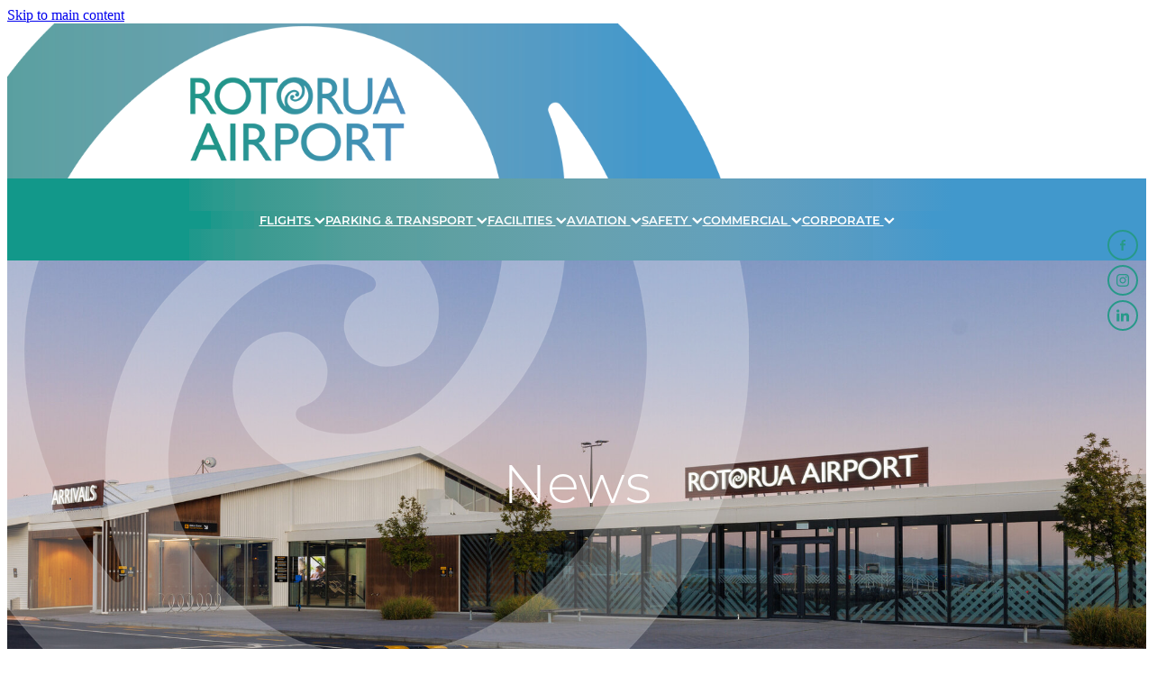

--- FILE ---
content_type: text/html; charset=UTF-8
request_url: https://www.rotorua-airport.co.nz/blog/post/42982/Rotorua-Airport-welcomes-extra-flight-capacity-over-summer-season/
body_size: 16475
content:
<!-- Website made on Rocketspark -->
<!DOCTYPE html>
<html  class="">
<head>

    <!-- Global site tag (gtag.js) - Google Analytics -->
                <script async src="https://www.googletagmanager.com/gtag/js?id=G-2W9ZX0Q74Y"></script>
                <script>
                window.dataLayer = window.dataLayer || [];
                function gtag(){dataLayer.push(arguments);}
                gtag('js', new Date());
                gtag('config', 'G-2W9ZX0Q74Y');
                </script>
                <!-- End Google Analytics -->
    <meta http-equiv="content-type" content="text/html; charset=UTF-8"/>
    <meta name='csrf-token' content='e99ed2d91623df4ea4e8dc0eba5d6915'/>

        <title>Rotorua Airport welcomes extra flight capacity over summer season | Rotorua Airport</title>
    <meta name="description" content="Rotorua Airport is welcoming a significant increase in flight capacity in and out of Rotorua over the summer season.  Air New Zealand expects to operate more than 6000 additional seats in and out of R"/>
                                    <link rel="icon" type="image/png" href="https://nz.rs-cdn.com/images/nwsir-rpk2z/logo/cropped-21863/pad192x192@stretch.png?v=20190902084405">
                <link rel="apple-touch-icon" href="https://nz.rs-cdn.com/images/nwsir-rpk2z/logo/cropped-21863/pad192x192@stretch.png?v=20190902084405"/>
                
    <script type="text/javascript" src="https://cdn.rocketspark.com/jquery-1.7.2.min.js?v=20260122030141"></script>
     <script> window.configs = {"development":"false","DEVELOPMENT":"false","requestType":"blog","PREVIEW":"false","EDITOR":"false","template":"blank","navResizeTemplate":"","baseREMUnit":16,"screenSizes":{"t":{"fontSize":14,"contentWidth":400,"contentWidthOversize":400,"min":0,"max":400,"scale":0.7551,"subScale":0.95,"navScale":0.6,"legacy":false},"h":{"fontSize":16,"contentWidth":600,"contentWidthOversize":600,"min":0,"max":740,"scale":0.7551,"subScale":0.95,"navScale":0.6,"legacy":false},"s":{"fontSize":13,"contentWidth":740,"contentWidthOversize":740,"min":740,"max":1080,"scale":0.7959,"subScale":0.7959,"navScale":0.75,"legacy":false},"m":{"fontSize":16,"contentWidth":980,"contentWidthOversize":1080,"min":1080,"max":1460,"scale":1,"subScale":1,"navScale":1,"legacy":true},"l":{"fontSize":19,"contentWidth":1170,"contentWidthOversize":1300,"min":1460,"max":0,"scale":1.1938,"subScale":1.1938,"navScale":1.1,"legacy":false}},"publicURL":"https:\/\/www.rotorua-airport.co.nz","shortnameURL":"https:\/\/rotoruaairport.rocketspark.co.nz","titleData":{"companyName":"Rotorua Airport","position":"right","separator":" | "},"CONSOLE_OVERRIDE":"1","noZensmooth":true,"release":"2026.1.21","browserSupport":{"chrome":86,"firefox":78,"edge":86,"internet explorer":12,"ie":12,"opera":72,"edgeMobile":44,"safari":13,"samsung browser":12,"android":89},"siteAutoPopupSettings":"","globalisationEnabled":false,"analyticsMode":"GA4"}; </script> <link rel="stylesheet" href="https://cdn.rocketspark.com/_dist/css/auth~vendors.6da4c5858d05.bundle.css" type="text/css" media="all" /> <link rel="stylesheet" href="https://cdn.rocketspark.com/_dist/css/public.c96fdbea6cf7.bundle.css" type="text/css" media="all" /> <link rel="stylesheet" href="https://cdn.rocketspark.com/_dist/css/public~vendors.24ec0c1183a5.bundle.css" type="text/css" media="all" /> <link rel="stylesheet" href="https://cdn.rocketspark.com/_dist/css/dashboard~vendors.9c624b80e5b6.bundle.css" type="text/css" media="all" /> <link rel="preload" as="style" href="https://cdn.icomoon.io/181725/Rocketspark/style.css?8gzh5b" onload="this.onload=null;this.rel='stylesheet'"> <link rel="stylesheet" href="/node_modules/@rocketspark/flint-ui/dist/rocketspark/rocketspark.css?v=1769004101"> <link rel="stylesheet" href="/node_modules/@rocketspark/image-gallery/build/css/index.css"> <script type="text/javascript" src="https://cdn.rocketspark.com/_dist/js/public.min.v20260122030141.js" ></script> <script type="text/javascript" src="https://cdn.rocketspark.com/_dist/js/commons.2e9fb89a5c50.bundle.js" ></script> <script type="text/javascript" src="https://cdn.rocketspark.com/_dist/js/blog~vendors.33618b6145a5.bundle.js" ></script> <script type="text/javascript" src="https://cdn.rocketspark.com/_dist/js/shop~vendors.c0601673efb1.bundle.js" ></script> <script type="text/javascript" src="https://cdn.rocketspark.com/_dist/js/houston~vendors.938afeba088b.bundle.js" ></script> <script type="text/javascript" src="https://cdn.rocketspark.com/_dist/js/auth~vendors.1265b1c31cc3.bundle.js" ></script> <script type="text/javascript" src="https://cdn.rocketspark.com/_dist/js/dashboard~vendors.192675722bc3.bundle.js" ></script> <script type="text/javascript" src="https://cdn.rocketspark.com/_dist/js/blastoff~vendors.bb4f8a2101db.bundle.js" ></script> <script type="text/javascript" src="https://cdn.rocketspark.com/_dist/js/public~vendors.8820ff537e13.bundle.js" ></script> <script type="text/javascript" src="https://cdn.rocketspark.com/_dist/js/public.ffd6854062ae.bundle.js" ></script> <script type="module" src="https://nz.rs-cdn.com/node_modules/@rocketspark/flint-ui/dist/rocketspark/rocketspark.esm.js?v=1769004101"></script> <link rel="stylesheet" href="https://cdn.rocketspark.com/_dist/css/blog.b503d7f04b5c.bundle.css" type="text/css" media="screen" /> <script type="text/javascript" src="https://cdn.rocketspark.com/_dist/js/blog~vendors.33618b6145a5.bundle.js" ></script> <script type="text/javascript" src="https://cdn.rocketspark.com/_dist/js/blog.5d60b687608d.bundle.js" ></script> <script type="text/javascript" src="/site_files/21129/assets/blog/blog.js?v=20260114153849"></script> <!--suppress ES6ConvertVarToLetConst --> <script> var detectedLogoWidth = localStorage.getItem('detectedLogoWidth'); if (detectedLogoWidth) { var style = document.createElement('style'); style.innerHTML = "@media all and (min-width: 740px) { #header #logo, #header .logo { width: " + detectedLogoWidth + '; } }'; document.head.appendChild(style); } </script> <link rel="stylesheet" href="https://nz.rs-cdn.com/site_files/21129/50978/css/css.css?v=20260114153539" type="text/css" media="all" title="dynamicstyle" /> <link rel="stylesheet" href="/site_files/21129/assets/blog/blog.css?v=20260122002856" type="text/css" media="screen" /> <link rel="stylesheet" href="/site_files/21129/custom/675/css.css?v=20250123114117" type="text/css" media="screen" /> <meta name="viewport" content="width=device-width, initial-scale=1"> 

    <script type="text/javascript" src="https://cdn.rocketspark.com/blog/general.js?v=20260122030141"></script>
    <script type="text/javascript" src="https://cdn.rocketspark.com/cms/jquery.cycle.min.js?v=20260122030141"></script>            <script defer type="text/javascript" src="//use.typekit.net/ik/[base64].js"></script>

        <style type="text/css">
            #footer{
       min-height: 0;
    height: 0;
    padding: 0;
}

#footer-inner{
  display:none;
}

.fids-flights .logo{
  background:none;
  height:auto;
  overflow:auto;
}
        </style>
                <meta name="twitter:card" content="summary_large_image"/>
            <meta name="twitter:title" content="Rotorua Airport welcomes extra flight capacity over summer season"/>
        <meta name="twitter:description" content="Rotorua Airport is welcoming a significant increase in flight capacity in and out of Rotorua over the summer season. 
Air New Zealand expects to operate more than 6000 additional seats in and out o..."/>
            <meta name="twitter:domain" content="https://www.rotorua-airport.co.nz/blog/post/42982/Rotorua-Airport-welcomes-extra-flight-capacity-over-summer-season/"/>
        <meta property="og:image" content="https://nz.rs-cdn.com/images/nwsir-rpk2z/blog/9491028018b0e4173b497cd86db76e8f__1872/fit1200x1200.jpg"/>
    <meta property="og:image:width" content="1200"/>
    <meta property="og:image:height" content="799"/>
    <meta name="twitter:image" content="https://nz.rs-cdn.com/images/nwsir-rpk2z/blog/9491028018b0e4173b497cd86db76e8f__1872/fit1200x1200.jpg"/>
            <meta property="og:title" content="Rotorua Airport welcomes extra flight capacity over summer season"/>
        <meta property="og:description" content="Rotorua Airport is welcoming a significant increase in flight capacity in and out of Rotorua over the summer season.  Air New Zealand expects to operate more than 6000 additional seats in and out of R"/>
        <meta property="og:url" content="https://www.rotorua-airport.co.nz/blog/post/42982/Rotorua-Airport-welcomes-extra-flight-capacity-over-summer-season/"/>
        <meta property="og:site_name" content="Rotorua Airport welcomes extra flight capacity over summer season | Rotorua Airport"/>
        <meta property="og:type" content="article"/>

            <script type="application/ld+json">
        {
            "@context": "https://schema.org",
            "@type": "Article",
            "headline": "Rotorua Airport welcomes extra flight capacity over summer season",
            "image": [
                "https://nz.rs-cdn.com/images/nwsir-rpk2z/blog/9491028018b0e4173b497cd86db76e8f__1872/fit1200x1200.jpg"
            ],
        "datePublished": "2018-11-16T00:00:00+13:00"        }


        </script>
        
    <!-- Google tag (gtag.js) -->
<script async src="https://www.googletagmanager.com/gtag/js?id=G-YHQLD7TBRK"></script>
<script>
  window.dataLayer = window.dataLayer || [];
  function gtag(){dataLayer.push(arguments);}
  gtag('js', new Date());

  gtag('config', 'G-YHQLD7TBRK');
</script>
    </head><body data-page-id="blog" data-post-id="42982" class="">
    <a href="#main_body" class="_925853a1 _925853a1--3d608e6b _7720d2f9">Skip to main content</a>    <script>
(function (window, document) {
var loader = function () {
// customer can change
var options = {
airportCode: 'rot',
  tabs: true,
  airlineLogoColour: 'dark',
  skin: 'fids-flat'
};
var script = document.createElement("script"), tag =
document.getElementsByTagName("script")[0];
script.src =
"https://webfids.symbiant.co.nz/resources/fids-flights.min.js";
script.id = "fids-flights-script";
script.setAttribute("data-options",JSON.stringify(options));
tag.parentNode.insertBefore(script, tag);
};
window.addEventListener ? window.addEventListener("load", loader, false)
: window.attachEvent("onload", loader);
})(window, document);
</script>    <style>.old-browser-popup{position:fixed;width:100%;height:100%;z-index:9999999}.old-browser-popup__background-fade{position:absolute;background:#000;width:100%;height:100%;opacity:.6;z-index:1}.old-browser-popup__box{position:relative;z-index:2;width:42.25rem;margin:0 auto;text-align:center;top:40%}.old-browser-popup__inner{padding:3rem 2rem;font-size:1rem}.old-browser-popup__inner .site-button{margin:1rem auto 0;font-size:1.2rem}@media (max-width:720px){.old-browser-popup__box{width:90%;top:50%;-ms-transform:translate(0,-50%);-webkit-transform:translate(0,-50%);transform:translate(0,-50%)}.old-browser-popup__box br{display:none}.old-browser-popup__inner a.site-button{font-size:16px}}</style>
    <script src="https://cdn.jsdelivr.net/npm/ua-parser-js@0/dist/ua-parser.min.js"></script>
    <script type="text/javascript">
    "use strict";if(!window.PREVIEW&&!window.EDITOR&&window.sessionStorage&&null===window.sessionStorage.getItem("old-browser")){var browserName,version,parser=new UAParser,popup='<div class="old-browser-popup"><div class="old-browser-popup__background-fade"></div><div class="old-browser-popup__box content-background"><div class="old-browser-popup__inner p-font p-font-colour">Our website doesn\'t fully support the browser you are using, we <br/>recommend you <a href="https://updatemybrowser.org/" target="_blank">update to a newer version</a>.<br/><a onclick="location.reload();" class="site-button">Continue with current browser</a></div></div></div>';if(void 0!==parser){void 0!==parser.getBrowser().name&&(browserName=parser.getBrowser().name.toLowerCase()),void 0!==parser.getBrowser().version&&(version=parseFloat(parser.getBrowser().version));var browserPopup=document.getElementById("old-browser-popup");if(void 0!==browserName){var configs=window.configs;if(Object.prototype.hasOwnProperty.call(configs,"browserSupport")&&Object.prototype.hasOwnProperty.call(configs.browserSupport,browserName)){var browserNameTest=configs.browserSupport[browserName];"edge"===browserName&&"mobile"===parser.getDevice().type&&(browserNameTest="edgeMobile"),version<configs.browserSupport[browserNameTest]&&document.body.insertAdjacentHTML("beforeend",popup)}}}window.sessionStorage.setItem("old-browser",!0)}
    </script>
    <div class="side-of-page">
        <div class="social-container  style6 custom side"><div class="social-row"><a class='social-icon facebook-icon' href='https://www.facebook.com/RotoruaAirport/' target="_blank" title="A link to this website's Facebook."><svg height="17" width="9" xmlns:xlink="http://www.w3.org/1999/xlink" xmlns="http://www.w3.org/2000/svg" viewBox="0 0 9 17">
    <path fill-rule="evenodd" d="M 8.86 9.02 C 8.86 9.02 5.61 9.02 5.61 9.02 C 5.61 9.02 5.61 17 5.61 17 C 5.61 17 2.3 17 2.3 17 C 2.3 17 2.3 9.02 2.3 9.02 C 2.3 9.02 0 9.02 0 9.02 C 0 9.02 0 6.15 0 6.15 C 0 6.15 2.3 6.15 2.3 6.15 C 2.3 6.15 2.3 4.97 2.3 3.7 C 2.3 1.77 3.66 0 6.79 0 C 8.05 0 8.99 0.11 8.99 0.11 C 8.99 0.11 8.91 2.79 8.91 2.79 C 8.91 2.79 7.96 2.79 6.92 2.79 C 5.79 2.79 5.61 3.26 5.61 4.05 C 5.61 4.15 5.61 4.19 5.61 4.19 C 5.61 4.41 5.61 4.95 5.61 6.15 C 5.61 6.15 9 6.15 9 6.15 C 9 6.15 8.86 9.02 8.86 9.02 Z" />
</svg></a><a class='social-icon instagram-icon' href='https://www.instagram.com/rotorua.airport' target="_blank" title="A link to this website's Instagram."><?xml version="1.0" encoding="utf-8"?>
<!-- Generator: Adobe Illustrator 19.2.1, SVG Export Plug-In . SVG Version: 6.00 Build 0)  -->
<svg version="1.1" id="Layer_1" xmlns="http://www.w3.org/2000/svg" xmlns:xlink="http://www.w3.org/1999/xlink" x="0px" y="0px"
	 viewBox="0 0 504 504" style="enable-background:new 0 0 504 504;" xml:space="preserve">
<g>
	<path d="M504,191c-0.4-5.2-0.9-32.5-1.1-37.7c-1-23.9-3.8-47.5-13.4-69.7C471.8,42.7,440.6,17.8,397.7,7c-19-4.8-38.5-5.7-57.9-6.2
		c-0.2,0-0.3,0-0.4,0C284.2,0.8,224.3,0,169.1,0c-5.2,0.4-10.5,0.9-15.7,1.1c-23.9,1-47.5,3.8-69.7,13.4
		C42.8,32.2,17.9,63.4,7.1,106.3c-4.8,19-5.7,38.5-6.2,57.9L0,335c0.4,5.2,0.9,10.5,1.1,15.7c1,23.9,3.8,47.5,13.4,69.7
		c17.7,40.9,48.9,65.8,91.8,76.6c19,4.8,38.5,5.7,57.9,6.2c0.2,0,0.3,0,0.4,0c55.2,0,115.1,0.8,170.3,0.8c5.2-0.4,10.5-0.9,15.7-1.1
		c23.9-1,47.5-3.8,69.7-13.4c40.9-17.7,65.8-48.9,76.6-91.8c4.8-19,5.7-38.5,6.2-57.9c0-0.2,0-0.3,0-0.4
		C503.2,284.1,504,246.2,504,191z M456.8,353.9c-0.5,12.2-2.1,24.7-5.3,36.4c-9.9,36.4-34.6,57.6-71.3,63.3
		c-21.4,3.4-43.4,3.8-65.2,4.3c-29.5,0.8-59,0.7-88.5,0.4c-29.6-0.4-59.3-0.8-88.9-2.6c-26-1.6-49.4-10.2-67.2-30.7
		c-12.7-14.6-19.3-32-21.3-50.8c-2-19.7-2.8-39.5-3.2-59.3c-0.6-29.5-0.7-59-0.4-88.5c0.4-29.6,0.8-59.3,2.6-88.9
		c1.6-26,10.2-49.4,30.7-67.2c14.6-12.7,32-19.3,50.8-21.3c19.7-2,39.5-2.8,59.3-3.2c29.5-0.6,59-0.7,88.5-0.4
		c29.6,0.4,59.3,0.8,88.9,2.6c26,1.6,49.4,10.2,67.2,30.7c12.7,14.6,19.3,32,21.3,50.8c2,19.7,2.8,39.5,3.3,59.3
		c0.5,21,0.9,42,0.9,63c0.3,0-0.3,0,0,0C458.3,285.9,458,319.9,456.8,353.9z"/>
	<path d="M381.5,252.1c0,71.7-58.1,129.5-129.9,129.4c-71.4-0.1-129.2-58.1-129.1-129.6c0.1-71.7,58.1-129.5,129.9-129.4
		C323.8,122.6,381.5,180.6,381.5,252.1z M251.9,335.8c45.9,0,83.9-37.5,83.9-82.9c0-46.7-37.2-84.7-83-84.8
		c-46.9,0-84.6,37.3-84.7,83.6C168.2,298.2,205.7,335.8,251.9,335.8z"/>
	<path d="M386.2,87.2c16.9-0.1,30.6,13.4,30.6,30.3c0,16.8-13.6,30.5-30.4,30.5c-16.7,0-30.5-13.8-30.4-30.6
		C356.1,100.8,369.7,87.2,386.2,87.2z"/>
</g>
</svg>
</a></div><div class="social-row"><a class='social-icon linkedin-icon' href='https://www.linkedin.com/company/rotorua-airport/?viewAsMember=true' target="_blank" title="A link to this website's LinkedIn."><!-- Generator: Avocode undefined - http://avocode.com -->
<svg height="19" width="19" xmlns:xlink="http://www.w3.org/1999/xlink" xmlns="http://www.w3.org/2000/svg" viewBox="0 0 19 19">
    <path fill-rule="evenodd" d="M 0.31 6.31 C 0.31 6.31 4.25 6.31 4.25 6.31 C 4.25 6.31 4.25 18.99 4.25 18.99 C 4.25 18.99 0.31 18.99 0.31 18.99 C 0.31 18.99 0.31 6.31 0.31 6.31 Z M 2.28 0 C 3.54 0 4.57 1.03 4.57 2.29 C 4.57 3.55 3.54 4.58 2.28 4.58 C 1.02 4.58 0 3.55 0 2.29 C 0 1.03 1.02 0 2.28 0 M 6.72 6.31 C 6.72 6.31 10.5 6.31 10.5 6.31 C 10.5 6.31 10.5 8.04 10.5 8.04 C 10.5 8.04 10.55 8.04 10.55 8.04 C 11.08 7.04 12.37 5.99 14.28 5.99 C 18.27 5.99 19.01 8.62 19.01 12.03 C 19.01 12.03 19.01 18.99 19.01 18.99 C 19.01 18.99 15.07 18.99 15.07 18.99 C 15.07 18.99 15.07 12.82 15.07 12.82 C 15.07 11.35 15.04 9.46 13.02 9.46 C 10.97 9.46 10.66 11.06 10.66 12.72 C 10.66 12.72 10.66 18.99 10.66 18.99 C 10.66 18.99 6.72 18.99 6.72 18.99 C 6.72 18.99 6.72 6.31 6.72 6.31 Z" />
</svg></a></div></div>    </div> <!-- end .side-of-page -->
    <div id="shadow">
        <div id="shadow_inner">

                <div class="announcement-bar">
        <div class="announcement-bar__content"><p class="text-center">Expect Delays - Roadworks Alert</p><p class="text-center">Road resurfacing SH30A (between Te Ngae Rd and Fenton St) 16 November - 12 December 8am - 5:30pm</p></div>
        <rs-icon class="announcement-bar__close" name="x"></rs-icon>
    </div>
<div class="header _51cf2b51 header--template-nav-new-line-logo-center header--sticky-fix">
    <div class="header__inner header__inner-width-full">
        <div class="header__top">
    <div class="header__top-inner">
        <div class="header__left">
            <div class="header-logo header-logo--image">
            <a href="/" class="header-logo__inner" aria-label="Rotorua Airport homepage">
                    </a>
        </div>
        </div>
        <div class="header__right">
            <div class="header-icons">
            
        
    </div>            
        </div>
    </div>
</div>
<div class="header__bottom">
    <div class="header__bottom-inner">
        <nav class="site-nav" id="site-navigation" aria-label="Main navigation">
            <div class="site-nav__desktop">
                            <div class="site-nav__item header-dropdown--has-dropdown">

                                            <a href="/page/flights/" class="site-nav__item-link">
                            FLIGHTS
                                                            <span class="header-dropdown__arrow"><?xml version="1.0" encoding="UTF-8"?>
<svg width="21px" height="14px" viewBox="0 0 21 14" version="1.1" xmlns="http://www.w3.org/2000/svg" xmlns:xlink="http://www.w3.org/1999/xlink">
    <g stroke="none" stroke-width="1" fill="none" fill-rule="evenodd">
        <polygon fill="#000000" points="20.1999615 3.43121387 10.4311754 13.2 0.286666716 3.05549133 2.95429677 0.2 10.4311754 7.67687861 17.5323315 0.575722543"></polygon>
    </g>
</svg></span>
                                                    </a>
                    
                                            <div class="header-dropdown">
                            <div class="header-dropdown__menu">
                                                                    <a class="header-dropdown__link " href="/arrivals-departures-and-info-for-travellers/">Arrivals, Departures and Info for Travellers</a>
                                                            </div>
                        </div>
                                    </div>
                            <div class="site-nav__item header-dropdown--has-dropdown">

                                            <a href="/parking-and-transport/" class="site-nav__item-link">
                            PARKING  &amp; TRANSPORT
                                                            <span class="header-dropdown__arrow"><?xml version="1.0" encoding="UTF-8"?>
<svg width="21px" height="14px" viewBox="0 0 21 14" version="1.1" xmlns="http://www.w3.org/2000/svg" xmlns:xlink="http://www.w3.org/1999/xlink">
    <g stroke="none" stroke-width="1" fill="none" fill-rule="evenodd">
        <polygon fill="#000000" points="20.1999615 3.43121387 10.4311754 13.2 0.286666716 3.05549133 2.95429677 0.2 10.4311754 7.67687861 17.5323315 0.575722543"></polygon>
    </g>
</svg></span>
                                                    </a>
                    
                                            <div class="header-dropdown">
                            <div class="header-dropdown__menu">
                                                                    <a class="header-dropdown__link " href="/car-parking/">Car Parking</a>
                                                                    <a class="header-dropdown__link " href="/rental-cars-and-transport-options/">Rental Cars and Transport Options</a>
                                                            </div>
                        </div>
                                    </div>
                            <div class="site-nav__item header-dropdown--has-dropdown">

                                            <a href="/page/facilities/" class="site-nav__item-link">
                            FACILITIES
                                                            <span class="header-dropdown__arrow"><?xml version="1.0" encoding="UTF-8"?>
<svg width="21px" height="14px" viewBox="0 0 21 14" version="1.1" xmlns="http://www.w3.org/2000/svg" xmlns:xlink="http://www.w3.org/1999/xlink">
    <g stroke="none" stroke-width="1" fill="none" fill-rule="evenodd">
        <polygon fill="#000000" points="20.1999615 3.43121387 10.4311754 13.2 0.286666716 3.05549133 2.95429677 0.2 10.4311754 7.67687861 17.5323315 0.575722543"></polygon>
    </g>
</svg></span>
                                                    </a>
                    
                                            <div class="header-dropdown">
                            <div class="header-dropdown__menu">
                                                                    <a class="header-dropdown__link " href="/page/airport-maps/">Airport Maps</a>
                                                                    <a class="header-dropdown__link " href="/terminal-facilities/">Terminal Facilities</a>
                                                                    <a class="header-dropdown__link " href="/page/directory/">Directory</a>
                                                                    <a class="header-dropdown__link " href="/page/fire-rescue/">Fire Rescue</a>
                                                                    <a class="header-dropdown__link " href="/business-hub/">Business Hub</a>
                                                            </div>
                        </div>
                                    </div>
                            <div class="site-nav__item header-dropdown--has-dropdown">

                                            <a href="/aviation/" class="site-nav__item-link">
                            AVIATION
                                                            <span class="header-dropdown__arrow"><?xml version="1.0" encoding="UTF-8"?>
<svg width="21px" height="14px" viewBox="0 0 21 14" version="1.1" xmlns="http://www.w3.org/2000/svg" xmlns:xlink="http://www.w3.org/1999/xlink">
    <g stroke="none" stroke-width="1" fill="none" fill-rule="evenodd">
        <polygon fill="#000000" points="20.1999615 3.43121387 10.4311754 13.2 0.286666716 3.05549133 2.95429677 0.2 10.4311754 7.67687861 17.5323315 0.575722543"></polygon>
    </g>
</svg></span>
                                                    </a>
                    
                                            <div class="header-dropdown">
                            <div class="header-dropdown__menu">
                                                                    <a class="header-dropdown__link " href="/60-year-anniversary/">60 Year Anniversary</a>
                                                                    <a class="header-dropdown__link " href="/private-charters/">Private Charters</a>
                                                                    <a class="header-dropdown__link " href="/page/landing-charges/">Landing Charges</a>
                                                                    <a class="header-dropdown__link " href="/visiting-ga-pilots/">Visiting GA Pilots</a>
                                                            </div>
                        </div>
                                    </div>
                            <div class="site-nav__item header-dropdown--has-dropdown">

                                            <a href="/safety/" class="site-nav__item-link">
                            SAFETY
                                                            <span class="header-dropdown__arrow"><?xml version="1.0" encoding="UTF-8"?>
<svg width="21px" height="14px" viewBox="0 0 21 14" version="1.1" xmlns="http://www.w3.org/2000/svg" xmlns:xlink="http://www.w3.org/1999/xlink">
    <g stroke="none" stroke-width="1" fill="none" fill-rule="evenodd">
        <polygon fill="#000000" points="20.1999615 3.43121387 10.4311754 13.2 0.286666716 3.05549133 2.95429677 0.2 10.4311754 7.67687861 17.5323315 0.575722543"></polygon>
    </g>
</svg></span>
                                                    </a>
                    
                                            <div class="header-dropdown">
                            <div class="header-dropdown__menu">
                                                                    <a class="header-dropdown__link " href="/airport-security/">Airport Security</a>
                                                                    <a class="header-dropdown__link " href="/cranes-and-ols/">Cranes  &amp; OLS</a>
                                                                    <a class="header-dropdown__link " href="/drones-and-kite-surfing/">Drones &amp; Kite Surfing</a>
                                                                    <a class="header-dropdown__link " href="/incidents-and-hazards/">Incidents and Hazards</a>
                                                                    <a class="header-dropdown__link " href="/page/noise-management/">Noise Management</a>
                                                                    <a class="header-dropdown__link " href="/health-and-safety/">Health and Safety</a>
                                                            </div>
                        </div>
                                    </div>
                            <div class="site-nav__item header-dropdown--has-dropdown">

                                            <a href="/page/commercial/" class="site-nav__item-link">
                            COMMERCIAL
                                                            <span class="header-dropdown__arrow"><?xml version="1.0" encoding="UTF-8"?>
<svg width="21px" height="14px" viewBox="0 0 21 14" version="1.1" xmlns="http://www.w3.org/2000/svg" xmlns:xlink="http://www.w3.org/1999/xlink">
    <g stroke="none" stroke-width="1" fill="none" fill-rule="evenodd">
        <polygon fill="#000000" points="20.1999615 3.43121387 10.4311754 13.2 0.286666716 3.05549133 2.95429677 0.2 10.4311754 7.67687861 17.5323315 0.575722543"></polygon>
    </g>
</svg></span>
                                                    </a>
                    
                                            <div class="header-dropdown">
                            <div class="header-dropdown__menu">
                                                                    <a class="header-dropdown__link " href="/advertising/">Advertising</a>
                                                                    <a class="header-dropdown__link " href="/sponsorship/">Sponsorship</a>
                                                                    <a class="header-dropdown__link " href="/airport-business-park/">Airport Business Park</a>
                                                                    <a class="header-dropdown__link " href="/media-information/">Media Information</a>
                                                            </div>
                        </div>
                                    </div>
                            <div class="site-nav__item header-dropdown--has-dropdown">

                                            <a href="/page-corporate/" class="site-nav__item-link">
                            CORPORATE
                                                            <span class="header-dropdown__arrow"><?xml version="1.0" encoding="UTF-8"?>
<svg width="21px" height="14px" viewBox="0 0 21 14" version="1.1" xmlns="http://www.w3.org/2000/svg" xmlns:xlink="http://www.w3.org/1999/xlink">
    <g stroke="none" stroke-width="1" fill="none" fill-rule="evenodd">
        <polygon fill="#000000" points="20.1999615 3.43121387 10.4311754 13.2 0.286666716 3.05549133 2.95429677 0.2 10.4311754 7.67687861 17.5323315 0.575722543"></polygon>
    </g>
</svg></span>
                                                    </a>
                    
                                            <div class="header-dropdown">
                            <div class="header-dropdown__menu">
                                                                    <a class="header-dropdown__link " href="/about-rotorua-airport--history-and-mana-whenua/">About Rotorua Airport - History and Mana Whenua</a>
                                                                    <a class="header-dropdown__link " href="/page/our-people/">Our People</a>
                                                                    <a class="header-dropdown__link " href="/blog/">News</a>
                                                                    <a class="header-dropdown__link " href="/financial-statements/">Financial Statements</a>
                                                                    <a class="header-dropdown__link " href="/masterplan-and-statement-of-intent/">Masterplan and Statement of Intent</a>
                                                                    <a class="header-dropdown__link " href="/contact-us/">Contact us</a>
                                                            </div>
                        </div>
                                    </div>
                    </div>
        <div class="site-nav__mobile">
                            <div class="site-nav__item site-nav__item--mobile">
                    <a href="/blog/" class="site-nav__item-link">Blog</a>
                </div>
                    </div>
        
    </nav>
    </div>
</div>
<div class="header-mobile header-mobile--icon-count-1">
    <button class="header-mobile__icons header__hamburger header__hamburger--mobile header__hamburger--squeeze" type="button" aria-label="Open navigation menu" aria-controls="site-navigation" aria-expanded="false">
      <span class="header__hamburger-box">
        <span class="header__hamburger-inner"></span>
      </span>
    </button>    
    </div>
    </div>

                <div class="_708858fd" data-hidden=""></div>
    </div>
<div class="feature-area-main feature-area-main--main feature-area-main--above" id="feature-area"><div class="feature-area-wrap heading-background-none" data-full-height="0" data-full-height-mobile="0" data-height-ratio-mobile="1.356"><div class="feature-area__slides feature-area feature-area__transition--fade" data-heightType="responsive" data-base-height="443" style="background:transparent;"
 data-cycle-fx="fade"
 data-cycle-timeout="5000"
 data-cycle-slides="div.feature-slide"
 data-cycle-log="false"
 data-cycle-pager-template="<span></span>"
 data-cycle-pause-on-hover="true"
 data-cycle-speed="1500"
 data-cycle-loader="true"
 data-cycle-progressive="#feature-progressive-slides"
>
	<div class="feature-slide feature-slide--default212" id="feature-slide-default212" data-content-position="center" data-vertical-offset="50" data-handle="default212" style="" data-mobile-editor-image="https://nz.rs-cdn.com/images/nwsir-rpk2z/feature/6e45c0df8ecc52d9911e4447bbff4713__0ddd/h1008@stretch.jpg" data-image-ratio="1.4510278113664" data-mobile-image-x="50" data-mobile-image-y="62">
	<div class="feature-slide__image"><picture>
  <source type="image/webp" srcset="https://nz.rs-cdn.com/images/nwsir-rpk2z/feature/6e45c0df8ecc52d9911e4447bbff4713__6412/hcrop2292x1269@stretch.jpg.webp" media="(min-width: 1460px)">
  <source srcset="https://nz.rs-cdn.com/images/nwsir-rpk2z/feature/6e45c0df8ecc52d9911e4447bbff4713__6412/hcrop2292x1269@stretch.jpg" media="(min-width: 1460px)">
  <source type="image/webp" srcset="https://nz.rs-cdn.com/images/nwsir-rpk2z/feature/6e45c0df8ecc52d9911e4447bbff4713__e0e2/hcrop1920x1063@stretch.jpg.webp" media="(min-width: 1080px) AND (max-width: 1460px)">
  <source srcset="https://nz.rs-cdn.com/images/nwsir-rpk2z/feature/6e45c0df8ecc52d9911e4447bbff4713__e0e2/hcrop1920x1063@stretch.jpg" media="(min-width: 1080px) AND (max-width: 1460px)">
  <source type="image/webp" srcset="https://nz.rs-cdn.com/images/nwsir-rpk2z/feature/6e45c0df8ecc52d9911e4447bbff4713__acd7/hcrop1528x846@stretch.jpg.webp" media="(min-width: 740px) AND (max-width: 1080px)">
  <source srcset="https://nz.rs-cdn.com/images/nwsir-rpk2z/feature/6e45c0df8ecc52d9911e4447bbff4713__acd7/hcrop1528x846@stretch.jpg" media="(min-width: 740px) AND (max-width: 1080px)">
  <source type="image/webp" srcset="https://nz.rs-cdn.com/images/nwsir-rpk2z/feature/6e45c0df8ecc52d9911e4447bbff4713__5132/crop740x1003@stretch@crop2.jpg.webp, https://nz.rs-cdn.com/images/nwsir-rpk2z/feature/6e45c0df8ecc52d9911e4447bbff4713__4697/crop740x1003@stretch@crop2@2x.jpg.webp 2x" media="(max-width: 740px)">
  <source srcset="https://nz.rs-cdn.com/images/nwsir-rpk2z/feature/6e45c0df8ecc52d9911e4447bbff4713__5132/crop740x1003@stretch@crop2.jpg, https://nz.rs-cdn.com/images/nwsir-rpk2z/feature/6e45c0df8ecc52d9911e4447bbff4713__4697/crop740x1003@stretch@crop2@2x.jpg 2x" media="(max-width: 740px)">
  <source type="image/webp" srcset="https://nz.rs-cdn.com/images/nwsir-rpk2z/feature/6e45c0df8ecc52d9911e4447bbff4713__bfcf/hcrop1450x803@stretch@crop2.jpg.webp, https://nz.rs-cdn.com/images/nwsir-rpk2z/feature/6e45c0df8ecc52d9911e4447bbff4713__4e60/hcrop1450x803@stretch@crop2@2x.jpg.webp 2x" media="(max-width: 400px)">
  <source srcset="https://nz.rs-cdn.com/images/nwsir-rpk2z/feature/6e45c0df8ecc52d9911e4447bbff4713__bfcf/hcrop1450x803@stretch@crop2.jpg, https://nz.rs-cdn.com/images/nwsir-rpk2z/feature/6e45c0df8ecc52d9911e4447bbff4713__4e60/hcrop1450x803@stretch@crop2@2x.jpg 2x" media="(max-width: 400px)">
  <img src="https://nz.rs-cdn.com/images/nwsir-rpk2z/feature/6e45c0df8ecc52d9911e4447bbff4713__e0e2/hcrop1920x1063@stretch.jpg"  alt="">
</picture>
</div>
	<div class="feature-slide__placeholder"><div class="feature-slide__placeholder-content">
	</div><!-- end .feature-slide__placeholder-content -->
	</div><!-- end .feature-slide__placeholder -->
	</div><!-- end .feature-slide -->
<script id="feature-progressive-slides" type="text/cycle">[]</script></div>		<div class="feature-slide feature-slide--global feature-slide-content-global has-heading has-content" id="feature-slide-global" data-handle="global" data-content-position="center" data-vertical-offset="50">
	    <div class="feature-slide__placeholder"><div class="feature-slide__placeholder-content">
		<div class="feature-slide-overlay "></div>
			<div class="feature-slide-content cp-center feature-slide-content--center-left feature-slide-content--mobile" style="color: #fff;">
				<div class="feature-slide-content-box">
				
				<div class="feature-slide-content-box-padding">
				<div class="feature-slide-heading-blurb-button">
				<div class="feature-slide-heading-blurb">
					<h2 class="feature-slide-heading main-font"><div class="feature-text-scaling"><div>News </div></div></h2>
					<div class="feature-slide-body p-font"><div class="feature-text-scaling"></div></div>
				</div><!-- end .feature-slide-heading-blurb-->
					<div class="feature-slide-buttons">                  </div><!-- end .feature-slide-buttons -->
				</div><!-- end .feature-slide-heading-blurb-button-->
				</div><!-- end .feature-slide-content-box-padding -->
				</div><!-- end .feature-slide-content-box -->
			</div><!-- end .feature-slide-content -->
	       </div><!-- end .feature-slide__placeholder-content -->
	       </div><!-- end .feature-slide__placeholder -->
		</div><!-- end .feature-slide-content-global -->
		</div><!-- end .feature-area-wrap -->
</div>
            <div id="content">
                <div id="main_body" class="main-body">
                                                <div class="wrap">
                                <div class="blog-grid__top blog-grid__top--post-header ">
                                    <div class="blog-grid__top__left-hand-side">
                                        <div class="blog-grid__top__back-arrow p-font">
                                            <a href="/blog/#blog-post-42982" title="View all posts"><svg xmlns="http://www.w3.org/2000/svg" width="9.688" height="14.844" viewBox="0 0 9.688 14.844">
  <path d="M27.975,31.44L30.1,29.48l-5.292-5.32,5.572-5.544-2.1-2.016L20.7,24.16Z" transform="translate(-20.688 -16.594)"/>
</svg>
</a>
                                        </div>
                                                                                    <div class="blog-grid-topics-dropdown p-font">
                                                <select class="blog-grid-topics__select">
                                                    <option>All</option>
                                                                                                            <option value="21331/COVID-19//">COVID-19</option>                                                        <option value="17869/Development//">Development</option>                                                        <option value="23453/Air+New+Zealand//">Air New Zealand</option>                                                        <option value="23452/Flights//">Flights</option>                                                        <option value="25524/Airport//">Airport</option>                                                        <option value="21332/AIRPORT+OPERATION//">AIRPORT OPERATION</option>                                                        <option value="23243/Airways//">Airways</option>                                                        <option value="26978/Awards//">Awards</option>                                                        <option value="27036/Commercial//">Commercial</option>                                                        <option value="20008/Job+Vacancy//">Job Vacancy</option>                                                        <option value="26979/Rotorua+Airport//">Rotorua Airport</option>                                                        <option value="25525/Signage//">Signage</option>                                                        <option value="30060/Airforce//">Airforce</option>                                                        <option value="26740/Board+Observer//">Board Observer</option>                                                        <option value="19551/Cafe//">Cafe</option>                                                        <option value="29660/Construction//">Construction</option>                                                        <option value="18621/Events//">Events</option>                                                        <option value="19552/Food+++Beverages//">Food   Beverages</option>                                                        <option value="31513/History//">History</option>                                                        <option value="26741/Management//">Management</option>                                                        <option value="19864/Observers+of+Board//">Observers of Board</option>                                                        <option value="19553/Redevelopment//">Redevelopment</option>                                                        <option value="30059/RNZAF//">RNZAF</option>                                                        <option value="28704/Staff//">Staff</option>                                                        <option value="19550/Terrace+Kitchen//">Terrace Kitchen</option>                                                        <option value="21401/Update//">Update</option>                                                </select>
                                            </div>
                                            <div class="blog-grid-topics p-font">
                                                <div class="blog-grid-topics__links blog-grid-topics__links--all">
                                                    <a href="/blog/" class="p-font-atag">
                                                        All
                                                    </a>
                                                                                                            <div class="blog-grid-topics-arrow">
                                                            <svg xmlns="http://www.w3.org/2000/svg" width="15.906" height="10.375" viewBox="0 0 15.906 10.375">
  <path id="F" class="cls-1" d="M18.235,3.139l-2.13-2.28-5.67,5.67-5.97-5.97-2.13,2.28,8.1,8.1Z" transform="translate(-2.344 -0.563)"/>
</svg>
                                                        </div>
                                                                                                        </div><!-- end .blog-grid-topics-arrow  -->
                                                <a class="p-font-atag blog-grid-topics__links" href="/blog/tag/21331/COVID-19/">COVID-19</a><a class="p-font-atag blog-grid-topics__links" href="/blog/tag/17869/Development/">Development</a><a class="p-font-atag blog-grid-topics__links" href="/blog/tag/23453/Air+New+Zealand/">Air New Zealand</a><a class="p-font-atag blog-grid-topics__links" href="/blog/tag/23452/Flights/">Flights</a><a class="p-font-atag blog-grid-topics__links" href="/blog/tag/25524/Airport/">Airport</a><a class="p-font-atag blog-grid-topics__links" href="/blog/tag/21332/AIRPORT+OPERATION/">AIRPORT OPERATION</a><a class="p-font-atag blog-grid-topics__links" href="/blog/tag/23243/Airways/">Airways</a><a class="p-font-atag blog-grid-topics__links" href="/blog/tag/26978/Awards/">Awards</a><a class="p-font-atag blog-grid-topics__links" href="/blog/tag/27036/Commercial/">Commercial</a><a class="p-font-atag blog-grid-topics__links" href="/blog/tag/20008/Job+Vacancy/">Job Vacancy</a><a class="p-font-atag blog-grid-topics__links" href="/blog/tag/26979/Rotorua+Airport/">Rotorua Airport</a><a class="p-font-atag blog-grid-topics__links" href="/blog/tag/25525/Signage/">Signage</a><a class="p-font-atag blog-grid-topics__links" href="/blog/tag/30060/Airforce/">Airforce</a><a class="p-font-atag blog-grid-topics__links" href="/blog/tag/26740/Board+Observer/">Board Observer</a><a class="p-font-atag blog-grid-topics__links" href="/blog/tag/19551/Cafe/">Cafe</a><a class="p-font-atag blog-grid-topics__links" href="/blog/tag/29660/Construction/">Construction</a><a class="p-font-atag blog-grid-topics__links" href="/blog/tag/18621/Events/">Events</a><a class="p-font-atag blog-grid-topics__links" href="/blog/tag/19552/Food+++Beverages/">Food   Beverages</a><a class="p-font-atag blog-grid-topics__links" href="/blog/tag/31513/History/">History</a><a class="p-font-atag blog-grid-topics__links" href="/blog/tag/26741/Management/">Management</a><a class="p-font-atag blog-grid-topics__links" href="/blog/tag/19864/Observers+of+Board/">Observers of Board</a><a class="p-font-atag blog-grid-topics__links" href="/blog/tag/19553/Redevelopment/">Redevelopment</a><a class="p-font-atag blog-grid-topics__links" href="/blog/tag/30059/RNZAF/">RNZAF</a><a class="p-font-atag blog-grid-topics__links" href="/blog/tag/28704/Staff/">Staff</a><a class="p-font-atag blog-grid-topics__links" href="/blog/tag/19550/Terrace+Kitchen/">Terrace Kitchen</a><a class="p-font-atag blog-grid-topics__links" href="/blog/tag/21401/Update/">Update</a>                                            </div><!-- .blog-grid-topics -->

                                                                                </div>
                                    <div class="blog-grid-topics-dropdown__mobile-tag p-font">
                                        <span>TAGS</span>
                                        <svg xmlns="http://www.w3.org/2000/svg" width="15.906" height="10.375" viewBox="0 0 15.906 10.375">
  <path id="F" class="cls-1" d="M18.235,3.139l-2.13-2.28-5.67,5.67-5.97-5.97-2.13,2.28,8.1,8.1Z" transform="translate(-2.344 -0.563)"/>
</svg>
                                    </div>
                                    <div class="blog-grid-search">
                                        <input type="search" placeholder="Search Blog" class="blog-grid-search__input"/>
                                        <a class="blog-grid-search__search-button">
                                            <?xml version="1.0" encoding="UTF-8" standalone="no"?>
<svg width="18px" height="18px" viewBox="0 0 18 18" version="1.1" xmlns="http://www.w3.org/2000/svg" xmlns:xlink="http://www.w3.org/1999/xlink">
    <g id="Cart-Contact-Bar" stroke="none" stroke-width="1" fill="none" fill-rule="evenodd">
        <g id="Empty-Cart-Icon" transform="translate(-845.000000, -13.000000)">
            <g id="Search" transform="translate(845.000000, 13.000000)">
                <g id="magnifying-glass" stroke-width="1" fill-rule="evenodd">
                    <g id="Capa_1"></g>
                </g>
                <path d="M17.8423503,17.0820399 L13.468071,12.7077605 C14.6414634,11.3587583 15.3518847,9.59866962 15.3518847,7.67494457 C15.3518847,3.44035477 11.9075388,0 7.67694013,0 C3.44235033,0 0.00199556541,3.4443459 0.00199556541,7.67494457 C0.00199556541,11.9055432 3.44634146,15.3498891 7.67694013,15.3498891 C9.60066519,15.3498891 11.3607539,14.6394678 12.7097561,13.4660754 L17.0840355,17.8403548 C17.1878049,17.9441242 17.3274945,18 17.4631929,18 C17.5988914,18 17.7385809,17.9481153 17.8423503,17.8403548 C18.0498891,17.632816 18.0498891,17.2895787 17.8423503,17.0820399 Z M1.07560976,7.67494457 C1.07560976,4.03503326 4.03702882,1.07760532 7.672949,1.07760532 C11.3128603,1.07760532 14.2702882,4.03902439 14.2702882,7.67494457 C14.2702882,11.3108647 11.3128603,14.2762749 7.672949,14.2762749 C4.03702882,14.2762749 1.07560976,11.3148559 1.07560976,7.67494457 Z" id="Shape" fill="#FFFFFF" fill-rule="nonzero"></path>
            </g>
        </g>
    </g>
</svg>                                        </a>
                                    </div>
                                </div> <!-- end .blog-grid__top -->
                            </div>
                            
                                            <div id="blog_body">

                                <script type="text/javascript">
        const postID = document.body.dataset.postId;
        </script>

        <div id="blog_main" data-content-schedule="[]">
            <div class="blog_post blog_post_page" itemscope="" itemtype="http://schema.org/Article">
                <div class="blog_block">
                    
                    <h1 id="postTitle"  itemprop="name">Rotorua Airport welcomes extra flight capacity over summer season</h1>

                                            <div class="blog_date p-font p-font-colour" itemprop="datePublished" content="2018-11-16" data-value="2018/11/16">November 16, 2018</div>
                                        <div class="clrleft"></div>

                </div><!-- end blog block-->


                <div class="blogColumn blog-column column" id="blogColumn" itemprop="articleBody">

                    <div class="block nblir-j6q64 picture_block _660c97b3"  data-id="112696" data-block="nblir-j6q64" data-block-type="image"><div class="block_content_container"><span class="picture_block_holder"><div id="picture-112696" class="picture picture-112696 position-center hover-none shape-square filter-none align-center sync-overlay sync-border" ><div class="picture_block_holder__spacer"></div><picture>  <source type="image/webp" data-srcset="https://nz.rs-cdn.com/images/nwsir-rpk2z/blog/9491028018b0e4173b497cd86db76e8f__5d6b/zoom793x356z100000cw793.jpg.webp?etag=5d9b47d429ba14095e5e18abdb1a7b08, https://nz.rs-cdn.com/images/nwsir-rpk2z/blog/9491028018b0e4173b497cd86db76e8f__d879/zoom793x356z100000cw793@2x.jpg.webp?etag=5d9b47d429ba14095e5e18abdb1a7b08 2x" media="(min-width: 1460px)">  <source data-srcset="https://nz.rs-cdn.com/images/nwsir-rpk2z/blog/9491028018b0e4173b497cd86db76e8f__5d6b/zoom793x356z100000cw793.jpg?etag=5d9b47d429ba14095e5e18abdb1a7b08, https://nz.rs-cdn.com/images/nwsir-rpk2z/blog/9491028018b0e4173b497cd86db76e8f__d879/zoom793x356z100000cw793@2x.jpg?etag=5d9b47d429ba14095e5e18abdb1a7b08 2x" media="(min-width: 1460px)">  <source type="image/webp" data-srcset="https://nz.rs-cdn.com/images/nwsir-rpk2z/blog/9491028018b0e4173b497cd86db76e8f__1d76/zoom668x300z100000cw668.jpg.webp?etag=5d9b47d429ba14095e5e18abdb1a7b08, https://nz.rs-cdn.com/images/nwsir-rpk2z/blog/9491028018b0e4173b497cd86db76e8f__3830/zoom668x300z100000cw668@2x.jpg.webp?etag=5d9b47d429ba14095e5e18abdb1a7b08 2x" media="(min-width: 1080px) AND (max-width: 1460px)">  <source data-srcset="https://nz.rs-cdn.com/images/nwsir-rpk2z/blog/9491028018b0e4173b497cd86db76e8f__1d76/zoom668x300z100000cw668.jpg?etag=5d9b47d429ba14095e5e18abdb1a7b08, https://nz.rs-cdn.com/images/nwsir-rpk2z/blog/9491028018b0e4173b497cd86db76e8f__3830/zoom668x300z100000cw668@2x.jpg?etag=5d9b47d429ba14095e5e18abdb1a7b08 2x" media="(min-width: 1080px) AND (max-width: 1460px)">  <source type="image/webp" data-srcset="https://nz.rs-cdn.com/images/nwsir-rpk2z/blog/9491028018b0e4173b497cd86db76e8f__0095/zoom543x243z100000cw543.jpg.webp?etag=5d9b47d429ba14095e5e18abdb1a7b08, https://nz.rs-cdn.com/images/nwsir-rpk2z/blog/9491028018b0e4173b497cd86db76e8f__99b6/zoom543x243z100000cw543@2x.jpg.webp?etag=5d9b47d429ba14095e5e18abdb1a7b08 2x" media="(min-width: 740px) AND (max-width: 1080px)">  <source data-srcset="https://nz.rs-cdn.com/images/nwsir-rpk2z/blog/9491028018b0e4173b497cd86db76e8f__0095/zoom543x243z100000cw543.jpg?etag=5d9b47d429ba14095e5e18abdb1a7b08, https://nz.rs-cdn.com/images/nwsir-rpk2z/blog/9491028018b0e4173b497cd86db76e8f__99b6/zoom543x243z100000cw543@2x.jpg?etag=5d9b47d429ba14095e5e18abdb1a7b08 2x" media="(min-width: 740px) AND (max-width: 1080px)">  <source type="image/webp" data-srcset="https://nz.rs-cdn.com/images/nwsir-rpk2z/blog/9491028018b0e4173b497cd86db76e8f__b5ca/zoom568x255z100000cw536.jpg.webp?etag=5d9b47d429ba14095e5e18abdb1a7b08, https://nz.rs-cdn.com/images/nwsir-rpk2z/blog/9491028018b0e4173b497cd86db76e8f__bc03/zoom568x255z100000cw536@2x.jpg.webp?etag=5d9b47d429ba14095e5e18abdb1a7b08 2x" media="(max-width: 740px)">  <source data-srcset="https://nz.rs-cdn.com/images/nwsir-rpk2z/blog/9491028018b0e4173b497cd86db76e8f__b5ca/zoom568x255z100000cw536.jpg?etag=5d9b47d429ba14095e5e18abdb1a7b08, https://nz.rs-cdn.com/images/nwsir-rpk2z/blog/9491028018b0e4173b497cd86db76e8f__bc03/zoom568x255z100000cw536@2x.jpg?etag=5d9b47d429ba14095e5e18abdb1a7b08 2x" media="(max-width: 740px)">  <source type="image/webp" data-srcset="https://nz.rs-cdn.com/images/nwsir-rpk2z/blog/9491028018b0e4173b497cd86db76e8f__47a8/zoom368x165z100000cw344.jpg.webp?etag=5d9b47d429ba14095e5e18abdb1a7b08, https://nz.rs-cdn.com/images/nwsir-rpk2z/blog/9491028018b0e4173b497cd86db76e8f__6007/zoom368x165z100000cw344@2x.jpg.webp?etag=5d9b47d429ba14095e5e18abdb1a7b08 2x" media="(max-width: 400px)">  <source data-srcset="https://nz.rs-cdn.com/images/nwsir-rpk2z/blog/9491028018b0e4173b497cd86db76e8f__47a8/zoom368x165z100000cw344.jpg?etag=5d9b47d429ba14095e5e18abdb1a7b08, https://nz.rs-cdn.com/images/nwsir-rpk2z/blog/9491028018b0e4173b497cd86db76e8f__6007/zoom368x165z100000cw344@2x.jpg?etag=5d9b47d429ba14095e5e18abdb1a7b08 2x" media="(max-width: 400px)">  <img data-src="https://nz.rs-cdn.com/images/nwsir-rpk2z/blog/9491028018b0e4173b497cd86db76e8f__1d76/zoom668x300z100000cw668.jpg?etag=5d9b47d429ba14095e5e18abdb1a7b08"  data-block-id="112696" alt="" class="full-width-image lazy-load"></picture></div></span></div></div><div class="block nblir-jmv4o text_block _660c97b3"  data-id="109794" data-block="nblir-jmv4o" data-block-type="text">        <div class="block_content_container">            <div class="heading-container"></div>            <div class="text_block_text p-font p-font-all">                <p>Rotorua Airport is welcoming a significant increase in flight capacity in and out of Rotorua over the summer season. </p><p>Air New Zealand expects to operate more than 6000 additional seats in and out of Rotorua from December to March, compared with the same period last year.</p><p>The extra capacity follows on from Air New Zealand’s decision in April to reinstate the early morning flight to Wellington, following strong lobbying from the city.</p><p>Air New Zealand head of regional affairs Reuben Levermore says in terms of departures, December is expected to be one of the busiest months this calendar year for Rotorua Airport.</p><p>“Rotorua is a popular tourism destination on our regional network and we encourage people to utilise this extra capacity available over the summer months.” </p><p>Rotorua Airport chief executive Mark Gibb says the increase in capacity over the summer season opens up more options for those wanting to fly in and out of Rotorua.</p><p>“The extra capacity over summer is a significant boost to both visitors and the wider community, providing more options for travel on any given day.”</p><p>Mr Gibb says a key focus of the airport is continuing to maintain strong passenger numbers.</p><p>“We are working across the board with a sector development strategy to growth services and capacity, and the growth of our South Island links remain a priority.”</p><p>Mr Gibb says the news come on top of strong performance from Rotorua Airport over the past year. </p><p>“In the 12 months to October 30, we have had more than quarter of a million people travelling in or out of Rotorua, with 252,223 passenger movements. </p><p>“This increase reflects the work underway to best meet the needs of travellers. We’re about to embark on the redevelopment of our terminal which will future-proof our airport for the growing numbers and ensure we have an airport Rotorua can be proud of.”</p><p>Rotorua Economic Development chief executive Michelle Templer says the extra flight capacity in and out of Rotorua over the summer period is a great way of strengthening links with key domestic markets, both for tourism and business travellers.</p><p>She says the extra capacity will ensure Rotorua can meet rising domestic demand and that people can easily travel for big summer events like the Tarawera Ultramarathon, Lakeside concert and Crankworx.</p><p>“We know that these links are also very important for business travellers so we hope that Air New Zealand continues to respond to this demand beyond the summer period.”</p>            </div>        </div>        </div>                </div><!-- end blog column -->

                
                <br/><br/>

                
                                <ul class="blog-topics live">
                                        <li>
                                                <div id="topic_list">
                                                    </div>
                    </li>
                </ul>
                                    <div class="blog_shareButtons">
                        <div class="blog_shareTwitter">
                            <a href="https://twitter.com/share" class="twitter-share-button" data-url="http://rotorua-airport.co.nz/blog/post/42982/Rotorua-Airport-welcomes-extra-flight-capacity-over-summer-season/" data-text="Rotorua Airport welcomes extra flight capacity over summer season" data-count="none">Post</a>
                        </div>
                        <div class="blog_shareFacebook">
                            <div class="fb-like" data-href="http://rotorua-airport.co.nz/blog/post/42982/Rotorua-Airport-welcomes-extra-flight-capacity-over-summer-season/" data-send="true" data-layout="button_count" data-width="300" data-show-faces="false"></div>
                        </div>
                        <div class="blog_sharePinterest">
                            <a data-pin-do="buttonBookmark" href="https://www.pinterest.com/pin/create/button/"></a>
                            <script type="text/javascript" async defer src="//assets.pinterest.com/js/pinit.js"></script>
                        </div>
                        <div class="blog_shareLinkedIn">
                            <!--suppress UnnecessaryLabelJS, JSUnresolvedReference -->
                            <script src="//platform.linkedin.com/in.js" type="text/javascript">lang: en_US;</script>
                            <script type="IN/Share" data-url="http://rotorua-airport.co.nz/blog/post/42982/Rotorua-Airport-welcomes-extra-flight-capacity-over-summer-season/" data-counter="right"></script>
                        </div>
                    </div><!-- end blog_shareButtons -->
                                </div><!-- end blog_post -->
        </div><!-- end blog_main -->
        
                        <div class="clear_float"></div>
                    </div><!-- end blog_body -->

                    <section class="stack _bf4e9d50 stack--content-width-default stack--vertical-top stack--mobile-vertical-top custom-stack design-editable-stack content-editable-stack nstir-fdw3i nsdir-8ncrd nscir-vh9x3 stack--footer _6a88ef4e" data-id="9851e6dc-acfe-41dc-8681-bcdbc728c05d"><div class="stack-inner _dbf617b7"><div class="column-container _5d5af514 column-container--has-more-settings"><div class="column _1100af70 _4993ced5 _4993ced5--0afd8535 _1100af70--0afd8535 _b45e4f82 nclir-k1ekf" data-column="1" id="column_1_stack_339896" data-unique-id="nclir-k1ekf"><div class="block nblir-21xap map_block _660c97b3"  data-id="1267797" data-uuid="999e2356-b0da-4502-9f1a-a9270277f38f" data-block="nblir-21xap" data-block-type="map">        <div class="block_content_container">                            <div class="block__iframe-container block__iframe-container--map">                    <iframe loading="lazy" frameborder="0" src="https://www.google.com/maps/embed/v1/place?key=AIzaSyAKVpISSgye9lkOrmtPCsAKO_-F_Ieqpho&q=837+Te+Ngae+Road+Rotorua+3074+New+Zealand" allowfullscreen data-address="{&quot;street&quot;:&quot;837 Te Ngae Road&quot;,&quot;town&quot;:&quot;Rotorua&quot;,&quot;code&quot;:&quot;3074&quot;,&quot;country&quot;:&quot;New Zealand&quot;,&quot;latlong&quot;:&quot;-38.1093924,176.3175232&quot;}"></iframe>                </div>                        </div>        </div></div><div class="column _1100af70 _4993ced5 _4993ced5--a3eabc3b _1100af70--a3eabc3b _b45e4f82 nclir-8scil" data-column="2" id="column_2_stack_339896" data-unique-id="nclir-8scil"><div class="block nblir-f1gwh text_block _660c97b3"  data-id="1101790" data-uuid="999e2286-a8b5-459c-8c67-cc28c0a33d02" data-block="nblir-f1gwh" data-block-type="text"><div class="block_content_container">    <div class="text_block_text p-font p-font-all">        <p class="p-font"><strong>ROTORUA AIRPORT<br></strong>Phone: +64 7 345 8800<br><a target="_blank" rel="noopener" type="website" href="mailto:&#116;&#97;&#108;&#107;&#50;&#117;&#115;&#64;&#114;&#111;&#116;&#111;&#114;&#117;&#97;&#45;&#97;&#105;&#114;&#112;&#111;&#114;&#116;&#46;&#99;&#111;&#46;&#110;&#122;">&#116;&#97;&#108;&#107;&#50;&#117;&#115;&#64;&#114;&#111;&#116;&#111;&#114;&#117;&#97;&#45;&#97;&#105;&#114;&#112;&#111;&#114;&#116;&#46;&#99;&#111;&#46;&#110;&#122;</a><br>837 Te Ngae Road, Ōwhata,<br>State Highway 30, <br>Rotorua, New Zealand <br>Opening hours -<br>Terminal - 5:30am until 30 minutes after last flight<br>Carparking - 5:30am until 9:00pm daily</p>    </div></div></div><div class="block nblir-hh870 text_block _660c97b3"  data-id="1101792" data-uuid="999e2286-aa13-47ca-957d-079d845899b7" data-block="nblir-hh870" data-block-type="text"><div class="block_content_container">    <div class="text_block_text p-font p-font-all">        <p><strong>CONNECT WITH US<br></strong></p>    </div></div></div><div class="block nblir-cmxrm social_buttons_block _660c97b3"  data-id="1101795" data-uuid="999e2286-ac83-4140-a8b8-e4fb6da41816" data-block="nblir-cmxrm" data-block-type="social_but"><div class="social-buttons social-buttons--slim social-buttons__alignment--left"><div class="social-container  style3 white block-icons block-custom"><a class='social-icon facebook-icon' href='https://www.facebook.com/RotoruaAirport/' target="_blank" title="A link to this website's Facebook."><svg height="17" width="9" xmlns:xlink="http://www.w3.org/1999/xlink" xmlns="http://www.w3.org/2000/svg" viewBox="0 0 9 17">    <path fill-rule="evenodd" d="M 8.86 9.02 C 8.86 9.02 5.61 9.02 5.61 9.02 C 5.61 9.02 5.61 17 5.61 17 C 5.61 17 2.3 17 2.3 17 C 2.3 17 2.3 9.02 2.3 9.02 C 2.3 9.02 0 9.02 0 9.02 C 0 9.02 0 6.15 0 6.15 C 0 6.15 2.3 6.15 2.3 6.15 C 2.3 6.15 2.3 4.97 2.3 3.7 C 2.3 1.77 3.66 0 6.79 0 C 8.05 0 8.99 0.11 8.99 0.11 C 8.99 0.11 8.91 2.79 8.91 2.79 C 8.91 2.79 7.96 2.79 6.92 2.79 C 5.79 2.79 5.61 3.26 5.61 4.05 C 5.61 4.15 5.61 4.19 5.61 4.19 C 5.61 4.41 5.61 4.95 5.61 6.15 C 5.61 6.15 9 6.15 9 6.15 C 9 6.15 8.86 9.02 8.86 9.02 Z" /></svg></a><a class='social-icon instagram-icon' href='https://www.instagram.com/rotorua.airport' target="_blank" title="A link to this website's Instagram."><?xml version="1.0" encoding="utf-8"?><svg version="1.1" id="Layer_1" xmlns="http://www.w3.org/2000/svg" xmlns:xlink="http://www.w3.org/1999/xlink" x="0px" y="0px" viewBox="0 0 504 504" style="enable-background:new 0 0 504 504;" xml:space="preserve"><g><path d="M504,191c-0.4-5.2-0.9-32.5-1.1-37.7c-1-23.9-3.8-47.5-13.4-69.7C471.8,42.7,440.6,17.8,397.7,7c-19-4.8-38.5-5.7-57.9-6.2c-0.2,0-0.3,0-0.4,0C284.2,0.8,224.3,0,169.1,0c-5.2,0.4-10.5,0.9-15.7,1.1c-23.9,1-47.5,3.8-69.7,13.4C42.8,32.2,17.9,63.4,7.1,106.3c-4.8,19-5.7,38.5-6.2,57.9L0,335c0.4,5.2,0.9,10.5,1.1,15.7c1,23.9,3.8,47.5,13.4,69.7c17.7,40.9,48.9,65.8,91.8,76.6c19,4.8,38.5,5.7,57.9,6.2c0.2,0,0.3,0,0.4,0c55.2,0,115.1,0.8,170.3,0.8c5.2-0.4,10.5-0.9,15.7-1.1c23.9-1,47.5-3.8,69.7-13.4c40.9-17.7,65.8-48.9,76.6-91.8c4.8-19,5.7-38.5,6.2-57.9c0-0.2,0-0.3,0-0.4C503.2,284.1,504,246.2,504,191z M456.8,353.9c-0.5,12.2-2.1,24.7-5.3,36.4c-9.9,36.4-34.6,57.6-71.3,63.3c-21.4,3.4-43.4,3.8-65.2,4.3c-29.5,0.8-59,0.7-88.5,0.4c-29.6-0.4-59.3-0.8-88.9-2.6c-26-1.6-49.4-10.2-67.2-30.7c-12.7-14.6-19.3-32-21.3-50.8c-2-19.7-2.8-39.5-3.2-59.3c-0.6-29.5-0.7-59-0.4-88.5c0.4-29.6,0.8-59.3,2.6-88.9c1.6-26,10.2-49.4,30.7-67.2c14.6-12.7,32-19.3,50.8-21.3c19.7-2,39.5-2.8,59.3-3.2c29.5-0.6,59-0.7,88.5-0.4c29.6,0.4,59.3,0.8,88.9,2.6c26,1.6,49.4,10.2,67.2,30.7c12.7,14.6,19.3,32,21.3,50.8c2,19.7,2.8,39.5,3.3,59.3c0.5,21,0.9,42,0.9,63c0.3,0-0.3,0,0,0C458.3,285.9,458,319.9,456.8,353.9z"/><path d="M381.5,252.1c0,71.7-58.1,129.5-129.9,129.4c-71.4-0.1-129.2-58.1-129.1-129.6c0.1-71.7,58.1-129.5,129.9-129.4C323.8,122.6,381.5,180.6,381.5,252.1z M251.9,335.8c45.9,0,83.9-37.5,83.9-82.9c0-46.7-37.2-84.7-83-84.8c-46.9,0-84.6,37.3-84.7,83.6C168.2,298.2,205.7,335.8,251.9,335.8z"/><path d="M386.2,87.2c16.9-0.1,30.6,13.4,30.6,30.3c0,16.8-13.6,30.5-30.4,30.5c-16.7,0-30.5-13.8-30.4-30.6C356.1,100.8,369.7,87.2,386.2,87.2z"/></g></svg></a><a class='social-icon linkedin-icon' href='https://www.linkedin.com/company/rotorua-airport/?viewAsMember=true' target="_blank" title="A link to this website's LinkedIn."><svg height="19" width="19" xmlns:xlink="http://www.w3.org/1999/xlink" xmlns="http://www.w3.org/2000/svg" viewBox="0 0 19 19">    <path fill-rule="evenodd" d="M 0.31 6.31 C 0.31 6.31 4.25 6.31 4.25 6.31 C 4.25 6.31 4.25 18.99 4.25 18.99 C 4.25 18.99 0.31 18.99 0.31 18.99 C 0.31 18.99 0.31 6.31 0.31 6.31 Z M 2.28 0 C 3.54 0 4.57 1.03 4.57 2.29 C 4.57 3.55 3.54 4.58 2.28 4.58 C 1.02 4.58 0 3.55 0 2.29 C 0 1.03 1.02 0 2.28 0 M 6.72 6.31 C 6.72 6.31 10.5 6.31 10.5 6.31 C 10.5 6.31 10.5 8.04 10.5 8.04 C 10.5 8.04 10.55 8.04 10.55 8.04 C 11.08 7.04 12.37 5.99 14.28 5.99 C 18.27 5.99 19.01 8.62 19.01 12.03 C 19.01 12.03 19.01 18.99 19.01 18.99 C 19.01 18.99 15.07 18.99 15.07 18.99 C 15.07 18.99 15.07 12.82 15.07 12.82 C 15.07 11.35 15.04 9.46 13.02 9.46 C 10.97 9.46 10.66 11.06 10.66 12.72 C 10.66 12.72 10.66 18.99 10.66 18.99 C 10.66 18.99 6.72 18.99 6.72 18.99 C 6.72 18.99 6.72 6.31 6.72 6.31 Z" /></svg></a></div></div></div></div><div class="column _1100af70 _4993ced5 _4993ced5--fede6476 _1100af70--fede6476 _b45e4f82 nclir-gm42i" data-column="3" id="column_3_stack_339896" data-unique-id="nclir-gm42i"><div class="block nblir-wb0yd block--picture _660c97b3 _982f9e32"  data-id="5231731" data-uuid="9c99c325-1b27-4000-8847-3f846e885b29" data-block="nblir-wb0yd" data-block-type="picture"><div class="_0884a393 _0884a393 _0884a393--36da2672">    <div class="_01cee16c _01cee16c--36da2672">                    <img class="_ac00c56e _ac00c56e--36da2672" data-sizes="w400h221,w1200h663,w1417h784" data-src="https://dzpdbgwih7u1r.cloudfront.net/96a71345-b16d-4d40-b729-50b5c42b3660/9c99c325-1b27-4000-8847-3f846e885b29/9c99c325-1dc0-4eb1-ac34-3052111c6add/w1417h784-323d6c63e363990a828146e05278a1f5.png" alt="" width="100%">                </div></div></div></div></div></div></section>

                    <div class="clear_float"></div>
                </div><!--end #main-body-->

                <div class="clear_float"></div>
            </div><!--end #content-->

                <div id="footer" class="footer footer--dark header--width-full">
        <div id="footer-inner" class="footer__inner  footer_logo_r">
            <div class="footer__copyright footer_copyright">
                <span>Copyright &copy; 2026 - <a href="/dashboard/" rel="nofollow">dashboard</a> - <a href="https://www.rocketspark.com/" target="_blank"> &hearts; Website made on Rocketspark</a></span>                            </div><!-- end .footer_copyright -->
                                    <div class="footer__decal footer__partner-logo   footer__partner-logo__fixed-size">
                            <a href="https://www.lunasolutions.co.nz/" target="_blank" ><img src='https://d3e5t04pmhhh45.cloudfront.net/logos/473/light.v20241017131936.png' class='footer__partner-logo__light' width='102.8' height='8'/><img src='https://d3e5t04pmhhh45.cloudfront.net/logos/473/dark.v20241017131932.png' class='footer__partner-logo__dark' width='102.8' height='8'/></a>
                        </div>
                                </div><!-- end #footer-inner -->
    </div><!-- end #footer -->


            <div class="clear_float"></div>
        </div><!--end #shadow_inner-->

        <div class="clear_float"></div>
    </div><!--end #shadow-->


    
<div id="footer_scripts"><script>
        document.querySelector('.header__top')?.addEventListener('click', function() {
            window.location.href = '/';
        });
</script></div><!-- end #footer_scripts -->


<div id="footer_bottom"></div><!-- end #footer_bottom -->
<div class="rs-search-container rs-search-container--shop-search">
			<div class="rs-search">
				<span class="rs-search-icon"><?xml version="1.0" encoding="UTF-8" standalone="no"?>
<svg width="18px" height="18px" viewBox="0 0 18 18" version="1.1" xmlns="http://www.w3.org/2000/svg" xmlns:xlink="http://www.w3.org/1999/xlink">
    <g id="Cart-Contact-Bar" stroke="none" stroke-width="1" fill="none" fill-rule="evenodd">
        <g id="Empty-Cart-Icon" transform="translate(-845.000000, -13.000000)">
            <g id="Search" transform="translate(845.000000, 13.000000)">
                <g id="magnifying-glass" stroke-width="1" fill-rule="evenodd">
                    <g id="Capa_1"></g>
                </g>
                <path d="M17.8423503,17.0820399 L13.468071,12.7077605 C14.6414634,11.3587583 15.3518847,9.59866962 15.3518847,7.67494457 C15.3518847,3.44035477 11.9075388,0 7.67694013,0 C3.44235033,0 0.00199556541,3.4443459 0.00199556541,7.67494457 C0.00199556541,11.9055432 3.44634146,15.3498891 7.67694013,15.3498891 C9.60066519,15.3498891 11.3607539,14.6394678 12.7097561,13.4660754 L17.0840355,17.8403548 C17.1878049,17.9441242 17.3274945,18 17.4631929,18 C17.5988914,18 17.7385809,17.9481153 17.8423503,17.8403548 C18.0498891,17.632816 18.0498891,17.2895787 17.8423503,17.0820399 Z M1.07560976,7.67494457 C1.07560976,4.03503326 4.03702882,1.07760532 7.672949,1.07760532 C11.3128603,1.07760532 14.2702882,4.03902439 14.2702882,7.67494457 C14.2702882,11.3108647 11.3128603,14.2762749 7.672949,14.2762749 C4.03702882,14.2762749 1.07560976,11.3148559 1.07560976,7.67494457 Z" id="Shape" fill="#FFFFFF" fill-rule="nonzero"></path>
            </g>
        </g>
    </g>
</svg></span>
				<input type="text" placeholder="Search" id="rs-search-input" class="rs-search-input" autocomplete="off" />
				<div class="rs-loader-container"><div class="loader small rs-loader">Loading...</div></div>
			</div>
			<div class="rs-search-results"></div>
		</div>
		<div class="rs-search-overlay"><span class="close">&nbsp;</span></div>    <div class="add-to-basket-popup-container" v-cloak>
        <transition name="fade">
            <div v-if="showPopup" class="add-to-basket-popup-background">
                <div class="add-to-basket-popup">
                    <h2 class="text-center">This product has been added to your cart</h2>
                    <div class="_1e7614a9">
                        <button class="shop-button outline" @click="close">CONTINUE SHOPPING</button>
                        <a href="/shop/checkout/" class="shop-button fill">CHECKOUT</a>
                    </div>
                </div>
            </div>
        </transition>
    </div><script>function Intercom () {}</script>




</body>
</html>


--- FILE ---
content_type: text/css
request_url: https://www.rotorua-airport.co.nz/site_files/21129/assets/blog/blog.css?v=20260122002856
body_size: 4452
content:
._ac00c56e--36da2672{width:100%;height:auto}._ac00c56e--36da2672{transform-origin:50.000000% 50.000000%}._0884a393--36da2672{--aspect-ratio:2.3945578231293}._ac00c56e--36da2672{transform:translateY(-12.260298295455%) scale(1.33)}.edit-feature-image-copy{background-color:#fff}body .feature-area-main{display:block}.feature-area-wrap{clear:both;min-width:48.750rem;overflow:hidden;background-color:transparent}.feature-area-wrap.hide-feature-logo .logo{display:none}.vpos-wrapper{height:100%}#header-area.header-overlay .feature-slide .vpos-wrapper{margin-top:0;height:calc(100% - 0px)}.feature-area__slides{position:relative;width:100%;min-width:48.750rem;background-color:transparent;margin:0 auto}.feature-slide{position:relative;min-width:48.750rem;background-color:transparent;background-position:50% 50%;background-repeat:no-repeat;background-size:cover;margin:0 auto}.feature-slide-content{margin:0 auto;position:relative;width:918px;z-index:101;background:0 0;color:#fff}body .feature-slide-content{position:absolute;top:50%;left:50%;-ms-transform:translate(-50%,-50%);-webkit-transform:translate(-50%,-50%);transform:translate(-50%,-50%)}body .logo-stay-still .feature-slide-content{top:0}.feature-slide-content-box{width:75%}.feature-slide-content a,.feature-slide-content a:visited,.feature-slide-content a:link,.feature-slide-content a:hover{color:#fff}.feature-slide-logo .logo{margin:0 auto}.feature-area-wrap.shortened .feature-slide-logo .logo{max-height:22.125rem}.feature-slide-logo .logo .logo-edit{display:none;visibility:hidden;margin:0 auto}.feature-area-main .logo .logo-edit{left:50%;margin:.313rem 0 0}.feature-area-main .logo-controls{left:50%;margin-left:0;transform:translateX(-50%);-webkit-transform:translateX(-50%)}.feature-slide-content-global{position:relative;z-index:102;height:27.688rem}.feature-slide-overlay{height:101%;position:absolute;z-index:100;width:100%;opacity:.74;-moz-opacity:.74;filter:alpha(opacity=74);background-color:#333;transition:opacity .5s ease-in-out;top:50%;transform:translate(0,-50%)}body.side-editor-open .feature-slide-overlay{transition:opacity 0s ease-in-out}.feature-slide-overlay.highlight{opacity:1.04;-moz-opacity:1.04;filter:alpha(opacity=104)}div.feature-text-scaling{display:block;word-wrap:break-word;white-space:normal}.feature-slide-heading div.feature-text-scaling{line-height:135%}.feature-slide-body div.feature-text-scaling{line-height:1.6em}.feature-slide-heading,h1.feature-slide-heading,h2.feature-slide-heading,h3.feature-slide-heading,div.feature-slide-heading{line-height:100%}.feature-area-main .feature-slide-heading,.feature-area-main h1.feature-slide-heading,.feature-area-main h2.feature-slide-heading,.feature-area-main h3.feature-slide-heading,.feature-area-main div.feature-slide-heading{color:#fff;font-family:ysxc,arial;font-weight:300;font-style:normal}.feature-area-main .heading-background{border-radius:23px}.feature-slide-content .feature-slide-body{font-family:kldz,arial;font-weight:500;font-style:normal;font-size:50px;line-height:100%}.feature-slide-body strong{font-weight:700}.feature-slide-body em{font-style:italic}.feature-area__slides .cycle-next,.feature-area__slides .cycle-prev{position:absolute;min-width:40px;top:0;z-index:103;font-family:icons;font-size:80px;cursor:pointer;color:#fff;text-align:center}.feature-area__slides .cycle-next,.feature-area__slides .cycle-prev{height:100%;display:flex;flex-direction:column;justify-content:center}.feature-area__slides .cycle-prev{left:0}.feature-area__slides .cycle-next{right:0}.feature-area__slides .cycle-pager{text-align:center;width:94%;padding:0 3%;z-index:103;position:absolute;bottom:10%;overflow:hidden}.feature-area__slides .cycle-pager span{font-family:arial;font-size:50px;width:12px;height:12px;display:inline-block;cursor:pointer;background:rgba(30,147,137,1);border-radius:8px;margin:2px;border:2px solid rgba(30,147,137,1)}.feature-area__slides .cycle-pager span.cycle-pager-active{background:#fff}.feature-area__slides .cycle-pager>*{cursor:pointer}.feature-area-main .down-arrow-scroll{position:absolute;left:50%;-ms-transform:translateX(-50%);-webkit-transform:translateX(-50%);transform:translateX(-50%);margin-left:-13.5px;bottom:5%;animation:down-arrow-bounce 1.5s infinite;animation-timing-function:linear;display:block;-webkit-animation:down-arrow-bounce 1.5s infinite;-webkit-animation-timing-function:linear;-moz-animation-timing-function:linear;-moz-animation:down-arrow-bounce 1.5s infinite;cursor:pointer;z-index:103}.feature-area-main .down-arrow-scroll svg{width:1.688rem;height:.938rem}.feature-area-main .down-arrow-scroll svg path{fill:#fff}@-webkit-keyframes down-arrow-bounce{0%,20%,50%,80%,100%{-webkit-transform:translateY(0)}40%{-webkit-transform:translateY(-10px)}60%{-webkit-transform:translateY(3px)}}@keyframes down-arrow-bounce{0%,20%,50%,80%,100%{transform:translateY(0)}40%{transform:translateY(-6px)}60%{transform:translateY(3px)}}a.feature-button{font-family:kldz,arial;font-weight:500;font-style:normal;font-size:1.5rem;line-height:120%;padding:.85em 1em;box-sizing:border-box}a.feature-button:link,a.feature-button:visited{display:inline-block;text-decoration:none;transition:background-color .15s ease-out,color .15s ease-out;color:#fff;background:rgba(30,147,137,1)}a.feature-button:hover{text-decoration:none;color:#fff;background:rgba(20,137,127,1)}a.feature-button{min-width:200px !important}.heading-style-1{font-weight:700}.heading-style-2{font-style:italic}a.feature-button.round-corners{border-radius:10px}a.feature-button.full-round-corners{border-radius:1000px}.add-feature-area{display:none !important}.feature-slide-content-box-padding{border-radius:10px}.heading-background-none .feature-slide-content-box-padding{border-radius:10px!important}.heading-background-heading .feature-slide-content-box-padding,.heading-background-heading-blurb .feature-slide-content-box-padding,.heading-background-heading-blurb-button .feature-slide-content-box-padding{border-radius:23px}.feature-slide--default212 .feature-slide-content-box{width:75%}.feature-slide--default212 .feature-slide__image img{object-position:50% 62%}.feature-slide{width:100%}.feature-slide-content{width:918px}#header-area.header-overlay .feature-slide-content{margin-top:0}.feature-slide-content{left:50%}.feature-slide-heading{font-size:60px}h1.feature-slide-heading{font-size:60px}h2.feature-slide-heading{font-size:60px}h3.feature-slide-heading{font-size:60px}div.feature-slide-heading{font-size:60px}.feature-slide-content .feature-slide-body{font-size:50px}a.feature-button{font-size:24px}.feature-area-wrap{height:27.688rem}.feature-slide{height:27.688rem}.feature-area__slides{height:27.688rem}.feature-slide--global{margin-top:-27.688rem}@media all and (max-width:400px){html:not(.responsive-disabled) .feature-slide-content{width:338px}html:not(.responsive-disabled) .feature-slide-heading{font-size:8.0985915492958vw}html:not(.responsive-disabled) h1.feature-slide-heading{font-size:8.0985915492958vw}html:not(.responsive-disabled) h2.feature-slide-heading{font-size:8.0985915492958vw}html:not(.responsive-disabled) h3.feature-slide-heading{font-size:8.0985915492958vw}html:not(.responsive-disabled) div.feature-slide-heading{font-size:8.0985915492958vw}html:not(.responsive-disabled) a.feature-button{font-size:5.2816901408451vw}html:not(.responsive-disabled) .feature-slide-content-box{width:100%}html:not(.responsive-disabled) .feature-slide--default212 .feature-slide-content-box{width:100%}html:not(.responsive-disabled) .feature-area-main{height:auto}html:not(.responsive-disabled) .feature-area-wrap{height:auto}html:not(.responsive-disabled) .feature-slide{height:auto}html:not(.responsive-disabled) .feature-area__slides{height:auto}html:not(.responsive-disabled) #header-area.header-overlay-mobile .feature-slide-content{margin-top:0}html:not(.responsive-disabled) #header-area.header-overlay-mobile .feature-slide-content.feature-slide-content--top-left{margin-top:0}html:not(.responsive-disabled) #header-area.header-overlay-mobile .feature-slide-content.feature-slide-content--top-center{margin-top:0}html:not(.responsive-disabled) #header-area.header-overlay-mobile .feature-slide-content.feature-slide-content--top-right{margin-top:0}html:not(.responsive-disabled) #header-area.header-overlay-mobile .feature-slide-content.feature-slide-content--center-left{margin-top:0}html:not(.responsive-disabled) #header-area.header-overlay-mobile .feature-slide-content.feature-slide-content--center-center{margin-top:0}html:not(.responsive-disabled) #header-area.header-overlay-mobile .feature-slide-content.feature-slide-content--center-right{margin-top:0}html:not(.responsive-disabled) .feature-slide__placeholder{padding-top:135.600%}html:not(.responsive-disabled) .feature-area__slides.feature-area__slides--empty{padding-top:135.600%}}@media all and (max-width:740px){html:not(.responsive-disabled) .feature-slide-content{width:100%}html:not(.responsive-disabled) .feature-slide-heading{font-size:8.0985915492958vw}html:not(.responsive-disabled) h1.feature-slide-heading{font-size:8.0985915492958vw}html:not(.responsive-disabled) h2.feature-slide-heading{font-size:8.0985915492958vw}html:not(.responsive-disabled) h3.feature-slide-heading{font-size:8.0985915492958vw}html:not(.responsive-disabled) div.feature-slide-heading{font-size:8.0985915492958vw}html:not(.responsive-disabled) .feature-slide-content .feature-slide-body{font-size:7.0422535211268vw}html:not(.responsive-disabled) a.feature-button{font-size:5.2816901408451vw}html:not(.responsive-disabled) .feature-slide-content-box{width:100%}html:not(.responsive-disabled) .feature-slide--default212 .feature-slide-content-box{width:100%}html:not(.responsive-disabled) .feature-area-main{height:auto}html:not(.responsive-disabled) .feature-area-wrap{height:auto}html:not(.responsive-disabled) .feature-slide{height:auto}html:not(.responsive-disabled) .feature-area__slides{height:auto}html:not(.responsive-disabled) #header-area.header-overlay-mobile .feature-slide-content{margin-top:0}html:not(.responsive-disabled) #header-area.header-overlay-mobile .feature-slide-content.feature-slide-content--top-left{margin-top:0}html:not(.responsive-disabled) #header-area.header-overlay-mobile .feature-slide-content.feature-slide-content--top-center{margin-top:0}html:not(.responsive-disabled) #header-area.header-overlay-mobile .feature-slide-content.feature-slide-content--top-right{margin-top:0}html:not(.responsive-disabled) #header-area.header-overlay-mobile .feature-slide-content.feature-slide-content--center-left{margin-top:0}html:not(.responsive-disabled) #header-area.header-overlay-mobile .feature-slide-content.feature-slide-content--center-center{margin-top:0}html:not(.responsive-disabled) #header-area.header-overlay-mobile .feature-slide-content.feature-slide-content--center-right{margin-top:0}html:not(.responsive-disabled) .feature-slide__placeholder{padding-top:135.600%}html:not(.responsive-disabled) .feature-area__slides.feature-area__slides--empty{padding-top:135.600%}}@media all and (min-width:740px) and (max-width:1080px){html:not(.responsive-disabled) .feature-slide-content{width:678px}}@media all and (min-width:1080px) and (max-width:1460px){html:not(.responsive-disabled) .feature-slide-content{width:918px}html:not(.responsive-disabled) #header-area.header-overlay .feature-slide-content{margin-top:0}}@media all and (min-width:1460px){html:not(.responsive-disabled) .feature-slide-content{width:1108px}}#main_body .stack.nsdir-8ncrd .block .rs-form-builder_row label{color:#fff}#main_body .stack.nsdir-8ncrd .block .rs-form__file-upload{--color:#fff}.stack.nsdir-8ncrd{background:#57585b}#main_body .stack.nsdir-8ncrd .block h1{color:#fff}#main_body .stack.nsdir-8ncrd .accordion-block .accordion-block__item-icon--h1 svg path{fill:#fff}#main_body .stack.nsdir-8ncrd .block h1.heading{color:#fff}#main_body .stack.nsdir-8ncrd .block h1.heading a{color:#fff}#main_body .stack.nsdir-8ncrd .block .p-font:not(.picture-subtitle){color:#fff;font-size:.813rem}#main_body .stack.nsdir-8ncrd .accordion-block .accordion-block__item-icon--.p-font:not(.picture-subtitle) svg path{fill:#fff}#main_body .stack.nsdir-8ncrd .block .p-font:not(.picture-subtitle).heading{color:#fff}#main_body .stack.nsdir-8ncrd .block .p-font:not(.picture-subtitle).heading a{color:#fff}#main_body .stack.nsdir-8ncrd .accordion-block .accordion-block__item-icon--.p-font:not(.picture-subtitle) svg{width:.813rem;height:.813rem}#main_body .stack.nsdir-8ncrd #main_body .blog_post_holder .blog_readmore{color:#fff}#main_body .stack.nsdir-8ncrd .p-font-colour{color:#fff}#main_body .stack.nsdir-8ncrd .text_block .text_block_text a{color:#fff}#main_body .stack.nsdir-8ncrd .text_block .text_block_text a:visited{color:#fff}#main_body .stack.nsdir-8ncrd .accordion-block .accordion-block__item-content a{color:#fff}#main_body .stack.nsdir-8ncrd .accordion-block .accordion-block__item-content a:visited{color:#fff}#main_body .stack.nsdir-8ncrd .text-link-colour{color:#fff}#main_body .stack.nsdir-8ncrd .text-link-colour svg{fill:#fff}#main_body .stack.nsdir-8ncrd{--accessibility-outline-color:#fff}.stack.nsdir-8ncrd{background-image:url("/site_files/21129/custom/675/images/footer.png");background-repeat:no-repeat;background-position:bottom right;background-size:9.375rem}.stack.nsdir-8ncrd:before{position:absolute;top:0;content:"";width:100%;height:.5rem;display:block;background:#12988a;background:-moz-linear-gradient(left,#12988a 0%,#12988a 16%,#16988b 16%,#16988b 16%,#1b988b 16%,#1b988b 16%,#1e988b 16%,#20988c 17%,#23988c 17%,#28998d 18%,#27998d 18%,#2a9a8e 18%,#2a9a8e 19%,#2d998d 19%,#2f998e 19%,#2e9a8f 20%,#319a8e 20%,#359a8f 20%,#359a8f 21%,#3b9a90 22%,#479d96 27%,#4d9d97 28%,#4b9d98 28%,#529e9a 30%,#5b9f9f 36%,#599fa0 36%,#5fa0a2 39%,#67a1af 51%,#63a0bc 64%,#5f9ebf 68%,#569cc3 73%,#589cc3 73%,#519ac5 76%,#539bc7 76%,#4198cc 83%,#4198cc 100%);background:-webkit-linear-gradient(left,#12988a 0%,#12988a 16%,#16988b 16%,#16988b 16%,#1b988b 16%,#1b988b 16%,#1e988b 16%,#20988c 17%,#23988c 17%,#28998d 18%,#27998d 18%,#2a9a8e 18%,#2a9a8e 19%,#2d998d 19%,#2f998e 19%,#2e9a8f 20%,#319a8e 20%,#359a8f 20%,#359a8f 21%,#3b9a90 22%,#479d96 27%,#4d9d97 28%,#4b9d98 28%,#529e9a 30%,#5b9f9f 36%,#599fa0 36%,#5fa0a2 39%,#67a1af 51%,#63a0bc 64%,#5f9ebf 68%,#569cc3 73%,#589cc3 73%,#519ac5 76%,#539bc7 76%,#4198cc 83%,#4198cc 100%);background:linear-gradient(to right,#12988a 0%,#12988a 16%,#16988b 16%,#16988b 16%,#1b988b 16%,#1b988b 16%,#1e988b 16%,#20988c 17%,#23988c 17%,#28998d 18%,#27998d 18%,#2a9a8e 18%,#2a9a8e 19%,#2d998d 19%,#2f998e 19%,#2e9a8f 20%,#319a8e 20%,#359a8f 20%,#359a8f 21%,#3b9a90 22%,#479d96 27%,#4d9d97 28%,#4b9d98 28%,#529e9a 30%,#5b9f9f 36%,#599fa0 36%,#5fa0a2 39%,#67a1af 51%,#63a0bc 64%,#5f9ebf 68%,#569cc3 73%,#589cc3 73%,#519ac5 76%,#539bc7 76%,#4198cc 83%,#4198cc 100%);filter:progid:DXImageTransform.Microsoft.gradient(startColorstr="#12988a",endColorstr="#4198cc",GradientType=1)}._5d5af514{--grid-size:24}.stack .column.column--has-no-top-bottom-spacing ._982f9e32:only-child{padding-top:0;padding-bottom:0}._0884a393{aspect-ratio:var(--aspect-ratio)}._01cee16c{overflow:hidden;width:100%;height:100%}._1100af70--0afd8535{--fluid-width:8}._4993ced5--0afd8535{flex:0 1 calc(100%/(var(--grid-size,24)/var(--fluid-width,8)))}._1100af70--a3eabc3b{--fluid-width:8}._4993ced5--a3eabc3b{flex:0 1 calc(100%/(var(--grid-size,24)/var(--fluid-width,8)))}._1100af70--fede6476{--fluid-width:8}._4993ced5--fede6476{flex:0 1 calc(100%/(var(--grid-size,24)/var(--fluid-width,8)))}#content .stack_area{padding-bottom:0}.nsdir-8ncrd{--stack-design-padding-top:3.125rem;--stack-design-padding-bottom:3.125rem;padding-top:var(--stack-design-padding-top,0);padding-bottom:var(--stack-design-padding-bottom,0);--stack-design-column-gap:0;--stack-design-padding-left:0;--stack-design-padding-right:0}.nsdir-8ncrd .column-container{gap:var(--stack-design-column-gap,0)}.nsdir-8ncrd .stack-inner{padding-left:var(--stack-design-padding-left,0);padding-right:var(--stack-design-padding-right,0)}@media screen and (max-width:740px){.stack.nsdir-8ncrd .column{padding-top:8px;padding-bottom:8px;padding-left:24px;padding-right:24px}.stack.nsdir-8ncrd{margin-top:0;margin-bottom:0;--stack-design-mobile-padding-top:3.125rem;--stack-design-mobile-padding-bottom:3.125rem;padding-top:var(--stack-design-mobile-padding-top,0);padding-bottom:var(--stack-design-mobile-padding-bottom,0);--stack-design-mobile-padding-left:0;--stack-design-mobile-padding-right:0}.stack.nsdir-8ncrd .column-container{gap:0}.stack.nsdir-8ncrd .stack-inner{padding-left:var(--stack-design-mobile-padding-left,0);padding-right:var(--stack-design-mobile-padding-right,0)}}._7720d2f9:not(:focus-visible){position:absolute;left:-1px;top:auto;width:1px;height:1px;overflow:hidden;padding:0;clip:rect(1px,1px,1px,1px);clip-path:inset(50%);margin:-1px}body.auth ._7720d2f9:focus-visible{top:3.625rem}._7720d2f9:focus-visible{position:absolute;width:auto;height:auto;z-index:2000;left:.5rem;top:.5rem;clip:unset;clip-path:unset;font-size:1rem;padding:.75rem 1.25rem}._254b5c18:focus-visible{background-color:#244fb6;color:#fff;border-radius:.25rem}._254b5c18:hover{background-color:#1c3f91}@layer rs-base{._925853a1--afb253ab{--button-group-background-color:#333;--button-group-text-color:#fff;--button-group-border-size:1px;--button-group-border-radius:21.875rem;--button-group-border-color:#333;--button-group-font-weight:700;--button-group-font-family:ysxc;--button-group-font-style:normal;--button-group-hover-background-color:#333;--button-group-hover-text-color:#fff;--button-group-hover-border-color:#333;--button-group-font-size:1rem;--button-group-mobile-font-size:1rem;--button-group-letter-spacing:0em;--button-group-line-height:1.2;--button-group-text-transform:none;--button-group-padding:1rem 1.5em;--button-group-centered-text:start;--button-group-display:flex;--button-group-width:100%;--button-group-min-width:0;--button-group-max-width:21.875rem}}@layer rs-variants{._7c78bdb9--afb253ab ._925853a1{--button-group-font-size:1rem;--button-group-mobile-font-size:1rem;--button-group-letter-spacing:0em;--button-group-line-height:1.2;--button-group-text-transform:none;--button-group-border-radius:21.875rem;--button-group-padding:1rem 1.5em;--button-group-display:flex;--button-group-width:100%;--button-group-min-width:0;--button-group-max-width:21.875rem}}@layer rs-base{._925853a1--3d608e6b{--button-group-background-color:#1e9389;--button-group-text-color:#fff;--button-group-border-size:0px;--button-group-border-radius:0px;--button-group-border-color:#1e9389;--button-group-font-weight:700;--button-group-font-family:ysxc;--button-group-font-style:normal;--button-group-hover-background-color:#00756b;--button-group-hover-text-color:#fff;--button-group-hover-border-color:#00756b;--button-group-font-size:.9375rem;--button-group-mobile-font-size:1rem;--button-group-letter-spacing:0em;--button-group-line-height:1.5;--button-group-text-transform:none;--button-group-padding:1rem 1.5em;--button-group-centered-text:start;--button-group-display:flex;--button-group-width:100%;--button-group-min-width:0;--button-group-max-width:21.875rem}}@layer rs-variants{._7c78bdb9--3d608e6b ._925853a1{--button-group-font-size:.9375rem;--button-group-mobile-font-size:1rem;--button-group-letter-spacing:0em;--button-group-line-height:1.5;--button-group-text-transform:none;--button-group-border-radius:0px;--button-group-padding:1rem 1.5em;--button-group-display:flex;--button-group-width:100%;--button-group-min-width:0;--button-group-max-width:21.875rem}}@layer rs-base{._925853a1--00376e67{--button-group-background-color:rgba(0,0,0,0);--button-group-text-color:#1e9389;--button-group-border-size:.125rem;--button-group-border-radius:0px;--button-group-border-color:#1e9389;--button-group-font-weight:700;--button-group-font-family:ysxc;--button-group-font-style:normal;--button-group-hover-background-color:#1e9389;--button-group-hover-text-color:#bbb;--button-group-hover-border-color:#1e9389;--button-group-font-size:.9375rem;--button-group-mobile-font-size:1rem;--button-group-letter-spacing:0em;--button-group-line-height:1.5;--button-group-text-transform:none;--button-group-padding:1rem 1.5em;--button-group-centered-text:start;--button-group-display:flex;--button-group-width:100%;--button-group-min-width:0;--button-group-max-width:21.875rem}}@layer rs-variants{._7c78bdb9--00376e67 ._925853a1{--button-group-font-size:.9375rem;--button-group-mobile-font-size:1rem;--button-group-letter-spacing:0em;--button-group-line-height:1.5;--button-group-text-transform:none;--button-group-border-radius:0px;--button-group-padding:1rem 1.5em;--button-group-display:flex;--button-group-width:100%;--button-group-min-width:0;--button-group-max-width:21.875rem}}@layer rs-base{._925853a1--20f4a078{--button-group-background-color:rgba(0,0,0,0);--button-group-text-color:#1e9389;--button-group-border-size:.125rem;--button-group-border-radius:.5rem;--button-group-border-color:#1e9389;--button-group-font-weight:700;--button-group-font-family:ysxc;--button-group-font-style:normal;--button-group-hover-background-color:#1e9389;--button-group-hover-text-color:#bbb;--button-group-hover-border-color:#1e9389;--button-group-font-size:.8125rem;--button-group-mobile-font-size:1rem;--button-group-letter-spacing:0em;--button-group-line-height:1.5;--button-group-text-transform:none;--button-group-padding:1rem 1.5em;--button-group-centered-text:start;--button-group-display:flex;--button-group-width:100%;--button-group-min-width:0;--button-group-max-width:21.875rem}}@layer rs-variants{._7c78bdb9--20f4a078 ._925853a1{--button-group-font-size:.8125rem;--button-group-mobile-font-size:1rem;--button-group-letter-spacing:0em;--button-group-line-height:1.5;--button-group-text-transform:none;--button-group-border-radius:.5rem;--button-group-padding:1rem 1.5em;--button-group-display:flex;--button-group-width:100%;--button-group-min-width:0;--button-group-max-width:21.875rem}}@layer rs-base{._925853a1--34a30ca8{--button-group-background-color:#1e9389;--button-group-text-color:#fff;--button-group-border-size:0px;--button-group-border-radius:0px;--button-group-border-color:#1e9389;--button-group-font-weight:600;--button-group-font-family:ysxc;--button-group-font-style:normal;--button-group-hover-background-color:#323232;--button-group-hover-text-color:transparent;--button-group-hover-border-color:#323232;--button-group-font-size:.8125rem;--button-group-mobile-font-size:1rem;--button-group-letter-spacing:0em;--button-group-line-height:1;--button-group-text-transform:none;--button-group-padding:.7em .95em;--button-group-centered-text:center;--button-group-display:inline-flex;--button-group-width:auto;--button-group-min-width:4.375rem;--button-group-max-width:unset}}@layer rs-variants{._7c78bdb9--34a30ca8 ._925853a1{--button-group-font-size:.8125rem;--button-group-mobile-font-size:1rem;--button-group-letter-spacing:0em;--button-group-line-height:1;--button-group-text-transform:none;--button-group-border-radius:0px;--button-group-padding:.7em .95em;--button-group-display:inline-flex;--button-group-width:auto;--button-group-min-width:4.375rem;--button-group-max-width:unset}}@layer rs-base{._925853a1--014e61a6{--button-group-background-color:#1e9389;--button-group-text-color:#1e9389;--button-group-border-size:0px;--button-group-border-radius:0px;--button-group-border-color:#1e9389;--button-group-font-weight:700;--button-group-font-family:ysxc;--button-group-font-style:normal;--button-group-hover-background-color:transparent;--button-group-hover-text-color:#00756b;--button-group-hover-border-color:#00756b;--button-group-font-size:.9375rem;--button-group-mobile-font-size:1rem;--button-group-letter-spacing:0em;--button-group-line-height:1.5;--button-group-text-transform:none;--button-group-padding:1rem 1.5em;--button-group-centered-text:start;--button-group-display:flex;--button-group-width:100%;--button-group-min-width:0;--button-group-max-width:21.875rem}}@layer rs-variants{._7c78bdb9--014e61a6 ._925853a1{--button-group-font-size:.9375rem;--button-group-mobile-font-size:1rem;--button-group-letter-spacing:0em;--button-group-line-height:1.5;--button-group-text-transform:none;--button-group-border-radius:0px;--button-group-padding:1rem 1.5em;--button-group-display:flex;--button-group-width:100%;--button-group-min-width:0;--button-group-max-width:21.875rem}}@layer rs-base{._925853a1:hover{background-color:var(--button-group-hover-background-color);color:var(--button-group-hover-text-color);box-shadow:inset 0 0 0 var(--button-group-border-size) var(--button-group-hover-border-color)}._925853a1{box-sizing:border-box;border:none;outline:none;cursor:pointer;align-items:center;font-smoothing:antialiased;-webkit-font-smoothing:antialiased;justify-content:var(--button-group-centered-text);text-align:var(--button-group-centered-text);background-color:var(--button-group-background-color);color:var(--button-group-text-color);box-shadow:inset 0 0 0 var(--button-group-border-size) var(--button-group-border-color);border-radius:var(--button-group-border-radius);padding:var(--button-group-padding);font-family:var(--button-group-font-family);font-weight:var(--button-group-font-weight);font-style:var(--button-group-font-style);font-size:var(--button-group-font-size);text-transform:var(--button-group-text-transform);letter-spacing:var(--button-group-letter-spacing);transition:background-color .15s ease-out,color .15s ease-out,border-color .15s ease-out;line-height:var(--button-group-line-height);display:var(--button-group-display);width:var(--button-group-width);max-width:var(--button-group-max-width);min-width:var(--button-group-min-width);word-wrap:break-word;min-height:calc(var(--button-group-font-size)*var(--button-group-line-height))}@media (max-width:41.6875rem){._925853a1{font-size:var(--button-group-mobile-font-size)}}}._f1dcfe40{display:flex;flex-wrap:wrap;gap:.5rem;align-items:center;align-self:stretch}._4b0152f0{display:inline-block;width:auto;max-width:none;min-width:4.375rem;text-align:center;white-space:nowrap;text-decoration:none}._766d9222{justify-content:start}._3d1a6c78{justify-content:center}._774d5a3c{justify-content:end}._a6990dac{display:inline-flex;align-items:center;justify-content:space-between;gap:.5rem}._a6990dac:hover ._611ce439{background-color:var(--button-group-hover-text-color)}._a6990dac:hover ._611ce439 svg{fill:var(--button-group-hover-background-color)}._611ce439{border-radius:var(--button-group-border-radius);background-color:var(--button-group-text-color);padding:.125rem .375rem;transition:background .25s linear;display:inline-flex;align-items:center;line-height:1rem;gap:.25rem}._611ce439 svg{height:8PX;fill:var(--button-group-background-color)}._a6990dac:hover ._6e81833f{color:var(--button-group-hover-background-color)}._6e81833f{font-family:arial;text-transform:uppercase;font-size:.6875rem;font-weight:700;color:var(--button-group-background-color);position:relative;transition:background .25s linear;letter-spacing:initial}._2c8f55ae{display:inline-flex;transition:background .25s linear}._a6990dac:hover ._ab36743f svg{fill:var(--content-background-color)}._ab36743f svg{fill:var(--content-background-color)}._a6990dac:hover ._e43b9f01{color:var(--content-background-color)}._e43b9f01{color:var(--content-background-color)}._9cefdf70 ._ce3b2903{width:auto}._9cefdf70 ._611ce439{display:none}._252144ef{padding:1.25rem;overflow:hidden;box-sizing:border-box;width:75%;position:absolute;z-index:2;left:50%;transform:translateX(-50%);top:10%;pointer-events:none;opacity:0;background-color:var(--button-group-background-color);font-smoothing:antialiased;-webkit-font-smoothing:antialiased}._8dce7e5f{position:absolute;top:0;left:0;width:100%;height:100%;z-index:1;opacity:0;pointer-events:none}._2c899cee{pointer-events:auto}._9df0276b{font-size:1.125rem;line-height:1.2em;padding-left:2.1875rem;word-wrap:break-word}._9df0276b svg{width:1.5rem;height:1.1875rem;position:absolute;top:50%;transform:translateY(-50%);translate:-2.5rem 0;fill:var(--button-group-text-color)}

--- FILE ---
content_type: text/css
request_url: https://www.rotorua-airport.co.nz/site_files/21129/custom/675/css.css?v=20250123114117
body_size: 2368
content:
.header__bottom, .site-nav {
    /* Permalink - use to edit and share this gradient: https://colorzilla.com/gradient-editor/#12988a+0,12988a+16,16988b+16,16988b+16,1b988b+16,1b988b+16,1e988b+16,20988c+17,23988c+17,28998d+18,27998d+18,2a9a8e+18,2a9a8e+19,2d998d+19,2f998e+19,2e9a8f+20,319a8e+20,359a8f+20,359a8f+21,3b9a90+22,479d96+27,4d9d97+28,4b9d98+28,529e9a+30,5b9f9f+36,599fa0+36,5fa0a2+39,67a1af+51,63a0bc+64,5f9ebf+68,569cc3+73,589cc3+73,519ac5+76,539bc7+76,4198cc+83,4198cc+100 */
    background: #12988a !important; /* Old browsers */
    background: -moz-linear-gradient(left, #12988a 0%, #12988a 16%, #16988b 16%, #16988b 16%, #1b988b 16%, #1b988b 16%, #1e988b 16%, #20988c 17%, #23988c 17%, #28998d 18%, #27998d 18%, #2a9a8e 18%, #2a9a8e 19%, #2d998d 19%, #2f998e 19%, #2e9a8f 20%, #319a8e 20%, #359a8f 20%, #359a8f 21%, #3b9a90 22%, #479d96 27%, #4d9d97 28%, #4b9d98 28%, #529e9a 30%, #5b9f9f 36%, #599fa0 36%, #5fa0a2 39%, #67a1af 51%, #63a0bc 64%, #5f9ebf 68%, #569cc3 73%, #589cc3 73%, #519ac5 76%, #539bc7 76%, #4198cc 83%, #4198cc 100%) !important; /* FF3.6-15 */
    background: -webkit-linear-gradient(left, #12988a 0%, #12988a 16%, #16988b 16%, #16988b 16%, #1b988b 16%, #1b988b 16%, #1e988b 16%, #20988c 17%, #23988c 17%, #28998d 18%, #27998d 18%, #2a9a8e 18%, #2a9a8e 19%, #2d998d 19%, #2f998e 19%, #2e9a8f 20%, #319a8e 20%, #359a8f 20%, #359a8f 21%, #3b9a90 22%, #479d96 27%, #4d9d97 28%, #4b9d98 28%, #529e9a 30%, #5b9f9f 36%, #599fa0 36%, #5fa0a2 39%, #67a1af 51%, #63a0bc 64%, #5f9ebf 68%, #569cc3 73%, #589cc3 73%, #519ac5 76%, #539bc7 76%, #4198cc 83%, #4198cc 100%) !important; /* Chrome10-25,Safari5.1-6 */
    background: linear-gradient(to right, #12988a 0%, #12988a 16%, #16988b 16%, #16988b 16%, #1b988b 16%, #1b988b 16%, #1e988b 16%, #20988c 17%, #23988c 17%, #28998d 18%, #27998d 18%, #2a9a8e 18%, #2a9a8e 19%, #2d998d 19%, #2f998e 19%, #2e9a8f 20%, #319a8e 20%, #359a8f 20%, #359a8f 21%, #3b9a90 22%, #479d96 27%, #4d9d97 28%, #4b9d98 28%, #529e9a 30%, #5b9f9f 36%, #599fa0 36%, #5fa0a2 39%, #67a1af 51%, #63a0bc 64%, #5f9ebf 68%, #569cc3 73%, #589cc3 73%, #519ac5 76%, #539bc7 76%, #4198cc 83%, #4198cc 100%) !important; /* W3C, IE10+, FF16+, Chrome26+, Opera12+, Safari7+ */
    filter: progid:DXImageTransform.Microsoft.gradient(startColorstr='#12988a', endColorstr='#4198cc', GradientType=1); /* IE6-9 */
}

.header-logo--image {
	opacity: 0;
}

.nav div a:hover, #nav div a.hover {
    background: #05596d;
}

.nav div a {
    background: transparent;
    transition: ease all 0.2s;
}

.custom-dropdown-v2__inner:before {
    display: block;
    width: 100%;
    content: "";
    background-image: url(/site_files/21129/custom/675/images/dropdown-arrow.png);
    background-size: contain;
    background-position: right bottom;
    background-repeat: no-repeat;
    position: absolute;
    height: 0.625rem;
    margin-top: -0.625rem;
}

.custom-dropdown-v2__inner {
    min-width: 6.625rem;
    background: #fff;
    border-top: #1f9697 0.1875rem solid;
    position: absolute;
    left: 35.8125rem;
    top: 2.9rem;
    z-index: 105;
    opacity: 0;
    margin-top: -0.1875rem;
    transition: ease 0.2s opacity;
    pointer-events: none;
}

.custom-dropdown-v2__inner a {
    display: block;
    font-size: 0.8125rem;
    line-height: 1.875rem;
    text-align: left;
    padding: 0.25rem 0.5rem;
    font-family: ysxc, Arial;
    position: relative;
    font-weight: 600;
}

.custom-dropdown-v2 {
    /*position:relative;*/
    /*z-index: 105;*/
}

.custom-dropdown-v2__inner a:hover {
    text-decoration: none;
}

.custom-dropdown-v2__inner.custom-dropdown-v2--show {
    opacity: 1;
    pointer-events: auto;
}


@media (min-width: 740px) {
    #header {
        overflow: visible;
    }
}


.mobile-menu-container .custom-dropdown-v2-mobile__inner a {
    display: block;
    font-size: 0.9375rem;
    padding-left: 1.625rem;
    padding-top: 1.0625rem;
    line-height: normal;
}

.mobile-menu-container .custom-dropdown-v2-mobile {
    padding-top: 2px;
    display: none;
}

.mobile-menu-container .custom-dropdown-v2-mobile-arrow {
    position: absolute;
    right: 3.375rem;
    display: block;
    margin-top: -1rem;
    cursor: pointer;
    z-index: 201;
    height: 25px;
    width: 50px;
    text-align: center;
    -webkit-tap-highlight-color: rgba(255, 255, 255, 0);
}

.mobile-menu-container div:not(.split-menu):not(.mobile-in-menu-bar) .custom-dropdown-v2-mobile-arrow svg {
    margin-left: 0;
    transform: rotate(0deg);
    transform-origin: center;
    vertical-align: middle;
    transition: ease all 0.2s;
}

.mobile-menu-container div:not(.split-menu):not(.mobile-in-menu-bar) .custom-dropdown-v2-mobile-arrow.custom-dropdown-v2-mobile-arrow__down svg {
    transform: rotate(180deg);

}

.mobile-menu-container .custom-dropdown-v2-mobile-arrow.custom-dropdown-v2-mobile-arrow__down {
}


#shadow .custom-dropdown-v2__inner a:hover {
    /*background:rgba(255, 255, 255, 0.8);*/
    /*color: #a21318;*/
    text-decoration: none;
}

#shadow .custom-dropdown-v2__inner a {
    color: #57585b;
}

#shadow .custom-dropdown-v2__inner a:after {
    /* Permalink - use to edit and share this gradient: https://colorzilla.com/gradient-editor/#12988a+0,12988a+16,16988b+16,16988b+16,1b988b+16,1b988b+16,1e988b+16,20988c+17,23988c+17,28998d+18,27998d+18,2a9a8e+18,2a9a8e+19,2d998d+19,2f998e+19,2e9a8f+20,319a8e+20,359a8f+20,359a8f+21,3b9a90+22,479d96+27,4d9d97+28,4b9d98+28,529e9a+30,5b9f9f+36,599fa0+36,5fa0a2+39,67a1af+51,63a0bc+64,5f9ebf+68,569cc3+73,589cc3+73,519ac5+76,539bc7+76,4198cc+83,4198cc+100 */
    background: #12988a; /* Old browsers */
    background: -moz-linear-gradient(left, #12988a 0%, #12988a 16%, #16988b 16%, #16988b 16%, #1b988b 16%, #1b988b 16%, #1e988b 16%, #20988c 17%, #23988c 17%, #28998d 18%, #27998d 18%, #2a9a8e 18%, #2a9a8e 19%, #2d998d 19%, #2f998e 19%, #2e9a8f 20%, #319a8e 20%, #359a8f 20%, #359a8f 21%, #3b9a90 22%, #479d96 27%, #4d9d97 28%, #4b9d98 28%, #529e9a 30%, #5b9f9f 36%, #599fa0 36%, #5fa0a2 39%, #67a1af 51%, #63a0bc 64%, #5f9ebf 68%, #569cc3 73%, #589cc3 73%, #519ac5 76%, #539bc7 76%, #4198cc 83%, #4198cc 100%); /* FF3.6-15 */
    background: -webkit-linear-gradient(left, #12988a 0%, #12988a 16%, #16988b 16%, #16988b 16%, #1b988b 16%, #1b988b 16%, #1e988b 16%, #20988c 17%, #23988c 17%, #28998d 18%, #27998d 18%, #2a9a8e 18%, #2a9a8e 19%, #2d998d 19%, #2f998e 19%, #2e9a8f 20%, #319a8e 20%, #359a8f 20%, #359a8f 21%, #3b9a90 22%, #479d96 27%, #4d9d97 28%, #4b9d98 28%, #529e9a 30%, #5b9f9f 36%, #599fa0 36%, #5fa0a2 39%, #67a1af 51%, #63a0bc 64%, #5f9ebf 68%, #569cc3 73%, #589cc3 73%, #519ac5 76%, #539bc7 76%, #4198cc 83%, #4198cc 100%); /* Chrome10-25,Safari5.1-6 */
    background: linear-gradient(to right, #12988a 0%, #12988a 16%, #16988b 16%, #16988b 16%, #1b988b 16%, #1b988b 16%, #1e988b 16%, #20988c 17%, #23988c 17%, #28998d 18%, #27998d 18%, #2a9a8e 18%, #2a9a8e 19%, #2d998d 19%, #2f998e 19%, #2e9a8f 20%, #319a8e 20%, #359a8f 20%, #359a8f 21%, #3b9a90 22%, #479d96 27%, #4d9d97 28%, #4b9d98 28%, #529e9a 30%, #5b9f9f 36%, #599fa0 36%, #5fa0a2 39%, #67a1af 51%, #63a0bc 64%, #5f9ebf 68%, #569cc3 73%, #589cc3 73%, #519ac5 76%, #539bc7 76%, #4198cc 83%, #4198cc 100%); /* W3C, IE10+, FF16+, Chrome26+, Opera12+, Safari7+ */
    filter: progid:DXImageTransform.Microsoft.gradient(startColorstr='#12988a', endColorstr='#4198cc', GradientType=1); /* IE6-9 */
    content: "";
    width: 100%;
    height: 2px;
    display: block;
    position: absolute;
    left: 0;
    bottom: 0;
}

#shadow .custom-dropdown-v2__inner a:last-of-type:after {
    content: none;
}

#shadow .custom-dropdown-v2__inner {
    background: #d8eaf5;
}


.header {
    background-image: url(/site_files/21129/custom/675/images/header-image.png?v=1213);
    background-repeat: no-repeat;
    background-size: 51.4375rem;
    cursor: pointer;
    background-position: left top;
}

.feature-slide-overlay {
    background-color: transparent;
    opacity: 1;
    background-image: url(/site_files/21129/custom/675/images/feature-image.png?v=123);
    background-repeat: no-repeat;
    background-position: top left;
    background-size: 51.4375rem;
}

@media (min-width: 740px) {
    #logo {
        visibility: hidden;
    }
}


/*.airport-custom-stack {
    float: left;
    width: 100%;
    clear: left;
}*/

.airport-custom-stack .panels {
    display: flex;
    text-align: center;
    width: 100%;
    position: relative;
    margin-bottom: -7.25rem;
    z-index: 1;
}

.airport-custom-stack .wrap a {
    background: #57585b;
    color: #fff;
    padding-top: 1.5rem;
    padding-bottom: 1.5rem;
    transition: ease all 0.2s;
}

@media (min-width: 740px) {
    .airport-custom-stack .wrap a {
        flex-grow: 1;
        flex-basis: 0;
    }
}

.airport-custom-stack .wrap a:after {
    content: "";
    width: 1px;
    background: #939597;
    display: block;
    height: 14.125rem;
    position: absolute;
    top: 50%;
    margin-left: -1px;
    transform: translate(0, -50%);
}

.airport-custom-stack .wrap a:first-of-type:after {
    content: none;
}

.airport-custom-stack .wrap a:hover {
    background: #323336;
}

.airport-custom-stack .wrap a span {
    display: block;
}

.airport-custom-stack .wrap a .main-font {
    margin-top: 0.5rem;
    margin-bottom: 1.5625rem;
}

.airport-custom-stack .wrap a .main-font:after {
    content: "";
    height: 0.3125rem;
    width: 3.4375rem;
    display: block;
    margin: 1.875rem auto 0;
}

.airport-custom-stack .wrap a .p-font {
    width: 100%;
    box-sizing: border-box;
    padding: 0 1.3125rem;
    font-size: 1rem;
    font-weight: 500;
    line-height: normal;
}

.airport-custom-stack .wrap a .link {
    margin-top: 2.875rem;
    color: #7aae47;
    font-size: 0.9375rem;
    font-family: ysxc, Arial, arial;
    font-weight: 700;
    -webkit-font-smoothing: antialiased;
    -moz-osx-font-smoothing: grayscale;
}

.airport-custom-stack .wrap a[data-custom-stack-menu-item-id="317942"] .main-font:after {
    background: #14988a;
}

.airport-custom-stack .wrap a[data-custom-stack-menu-item-id="317939"] .main-font:after {
    background: #3f8e90;
}

.airport-custom-stack .wrap a[data-custom-stack-menu-item-id="317940"] .main-font:after {
    background: #518da3;
}

.airport-custom-stack .wrap a[data-custom-stack-menu-item-id="317938"] .main-font:after {
    background: #4191be;
}

.airport-custom-stack .wrap a[data-custom-stack-menu-item-id="317941"] .main-font:after {
    background: #4197cb;
}


.airport-custom-stack .wrap:before {
    content: "";
    width: 100%;
    height: 0.5rem;
    display: block;
    /* Permalink - use to edit and share this gradient: https://colorzilla.com/gradient-editor/#12988a+0,12988a+16,16988b+16,16988b+16,1b988b+16,1b988b+16,1e988b+16,20988c+17,23988c+17,28998d+18,27998d+18,2a9a8e+18,2a9a8e+19,2d998d+19,2f998e+19,2e9a8f+20,319a8e+20,359a8f+20,359a8f+21,3b9a90+22,479d96+27,4d9d97+28,4b9d98+28,529e9a+30,5b9f9f+36,599fa0+36,5fa0a2+39,67a1af+51,63a0bc+64,5f9ebf+68,569cc3+73,589cc3+73,519ac5+76,539bc7+76,4198cc+83,4198cc+100 */
    background: #12988a; /* Old browsers */
    background: -moz-linear-gradient(left, #12988a 0%, #12988a 16%, #16988b 16%, #16988b 16%, #1b988b 16%, #1b988b 16%, #1e988b 16%, #20988c 17%, #23988c 17%, #28998d 18%, #27998d 18%, #2a9a8e 18%, #2a9a8e 19%, #2d998d 19%, #2f998e 19%, #2e9a8f 20%, #319a8e 20%, #359a8f 20%, #359a8f 21%, #3b9a90 22%, #479d96 27%, #4d9d97 28%, #4b9d98 28%, #529e9a 30%, #5b9f9f 36%, #599fa0 36%, #5fa0a2 39%, #67a1af 51%, #63a0bc 64%, #5f9ebf 68%, #569cc3 73%, #589cc3 73%, #519ac5 76%, #539bc7 76%, #4198cc 83%, #4198cc 100%); /* FF3.6-15 */
    background: -webkit-linear-gradient(left, #12988a 0%, #12988a 16%, #16988b 16%, #16988b 16%, #1b988b 16%, #1b988b 16%, #1e988b 16%, #20988c 17%, #23988c 17%, #28998d 18%, #27998d 18%, #2a9a8e 18%, #2a9a8e 19%, #2d998d 19%, #2f998e 19%, #2e9a8f 20%, #319a8e 20%, #359a8f 20%, #359a8f 21%, #3b9a90 22%, #479d96 27%, #4d9d97 28%, #4b9d98 28%, #529e9a 30%, #5b9f9f 36%, #599fa0 36%, #5fa0a2 39%, #67a1af 51%, #63a0bc 64%, #5f9ebf 68%, #569cc3 73%, #589cc3 73%, #519ac5 76%, #539bc7 76%, #4198cc 83%, #4198cc 100%); /* Chrome10-25,Safari5.1-6 */
    background: linear-gradient(to right, #12988a 0%, #12988a 16%, #16988b 16%, #16988b 16%, #1b988b 16%, #1b988b 16%, #1e988b 16%, #20988c 17%, #23988c 17%, #28998d 18%, #27998d 18%, #2a9a8e 18%, #2a9a8e 19%, #2d998d 19%, #2f998e 19%, #2e9a8f 20%, #319a8e 20%, #359a8f 20%, #359a8f 21%, #3b9a90 22%, #479d96 27%, #4d9d97 28%, #4b9d98 28%, #529e9a 30%, #5b9f9f 36%, #599fa0 36%, #5fa0a2 39%, #67a1af 51%, #63a0bc 64%, #5f9ebf 68%, #569cc3 73%, #589cc3 73%, #519ac5 76%, #539bc7 76%, #4198cc 83%, #4198cc 100%); /* W3C, IE10+, FF16+, Chrome26+, Opera12+, Safari7+ */
    filter: progid:DXImageTransform.Microsoft.gradient(startColorstr='#12988a', endColorstr='#4198cc', GradientType=1); /* IE6-9 */
}


#shadow #header #logo-padding {
    padding: 1.125rem 0;
}


@media (max-width: 740px) {
    #logo {
        /*opacity: 0;*/
        /*height: 14vw;*/
    }
  
  html:not(.responsive-disabled) .header-dropdown__menu {background: #1e9389 !important}

    .header {
        height: 165px;

    }

    .feature-slide-overlay {
        background-size: contain;
        background-image: url(/site_files/21129/custom/675/images/mobile-fa.png);
        display: none;
    }

    .airport-custom-stack .panels {
        margin-bottom: 0;
        flex-wrap: wrap;
    }

    .airport-custom-stack .wrap a:after {
        width: 80%;
        height: 1px;
        left: 50%;
        top: 0;
        transform: translate(-50%, 0%);
    }

    .airport-custom-stack .panels a:last-of-type {
        width: 100%;
    }

    .airport-custom-stack .wrap a {
        position: relative;
        /*width:50%;*/
        /*padding-bottom:50px;*/
        padding: 49px 0;
        width: 100%;
    }

    #main_body .stack.nsdir-8ncrd {
        padding-bottom: 150px !important;
    }

    #footer {
        display: none;
    }
}